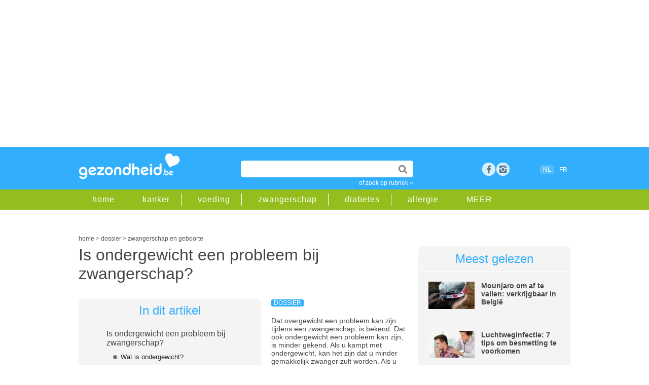

--- FILE ---
content_type: text/html;charset=UTF-8
request_url: https://www.gezondheid.be/artikel/zwangerschap-en-geboorte/is-ondergewicht-een-probleem-bij-zwangerschap-27545
body_size: 15981
content:
<!doctype html>
<html lang="nl-BE">	 	
<head>

<meta charset="utf-8">
 
<title>Is ondergewicht een probleem bij zwangerschap? | gezondheid.be</title>

<meta content="global" name="distribution" />
<meta content="nl-BE" name="language" />
<meta content="document" name="resource-type" />
<meta name="Copyright" CONTENT="Roularta Media Group NV" />
<meta name="author" content="Roularta Media Group NV">



<meta name="description" content="Dat overgewicht een probleem kan zijn tijdens een zwangerschap, is bekend. Dat ook ondergewicht een probleem kan zijn, is minder gekend. "  />

<meta name="keywords" content="">

  <link rel="canonical" href="https://www.gezondheid.be/artikel/zwangerschap-en-geboorte/is-ondergewicht-een-probleem-bij-zwangerschap-27545">

            <meta name="robots" content="index, follow, max-image-preview:large,max-snippet:-1,max-video-preview:-1" />
    


<meta name="referrer" content="origin"  />
<meta name="viewport" content="width=device-width, initial-scale=1">


<link rel="icon" href="/favicon2.ico" type="image/x-icon" />
<link rel="shortcut icon" href="/favicon2.ico" type="image/x-icon" />  


<link rel="image_src" href="https://image.gezondheid.be/XTRA/123h-zwang-gewicht-weeg-12-18.jpg" />	

<meta property="og:image" content="https://www.gezondheid.be/picts/XTRA/123h-zwang-gewicht-weeg-12-18.jpg" />
<meta property="og:type" content="website" />
<meta property="og:title" content="Is ondergewicht een probleem bij zwangerschap? | gezondheid.be" /> 
<meta property="og:description" content="Dat overgewicht een probleem kan zijn tijdens een zwangerschap, is bekend. Dat ook ondergewicht een probleem kan zijn, is minder gekend. " />
<meta property="og:image:type" content="image/jpeg" />
<meta property="og:image:width" content="1200" />
<meta property="og:image:height" content="706" /> 

<meta property="article:published_time" content="2018-12-04 00:00:00.0" /> <meta property="article:modified_time" content="2022-08-02 17:29:00.0" />







            <script type="text/javascript">window.gdprAppliesGlobally=true;(function(){function a(e){if(!window.frames[e]){if(document.body&&document.body.firstChild){var t=document.body;var n=document.createElement("iframe");n.style.display="none";n.name=e;n.title=e;t.insertBefore(n,t.firstChild)}

            else{setTimeout(function(){a(e)},5)}}}function e(n,r,o,c,s){function e(e,t,n,a){if(typeof n!=="function"){return}if(!window[r]){window[r]=[]}var i=false;if(s){i=s(e,t,n)}if(!i){window[r].push({command:e,parameter:t,callback:n,version:a})}}e.stub=true;function t(a){if(!window[n]||window[n].stub!==true){return}if(!a.data){return}

                var i=typeof a.data==="string";var e;try{e=i?JSON.parse(a.data):a.data}catch(t){return}if(e[o]){var r=e[o];window[n](r.command,r.parameter,function(e,t){var n={};n[c]={returnValue:e,success:t,callId:r.callId};a.source.postMessage(i?JSON.stringify(n):n,"*")},r.version)}}

                if(typeof window[n]!=="function"){window[n]=e;if(window.addEventListener){window.addEventListener("message",t,false)}else{window.attachEvent("onmessage",t)}}}e("__tcfapi","__tcfapiBuffer","__tcfapiCall","__tcfapiReturn");a("__tcfapiLocator");(function(e){

                var t=document.createElement("script");t.id="spcloader";t.type="text/javascript";t.async=true;t.src="https://sdk.privacy-center.org/"+e+"/loader.js?target="+document.location.hostname;t.charset="utf-8";var n=document.getElementsByTagName("script")[0];n.parentNode.insertBefore(t,n)})("0c7f196f-0b85-4850-bfd5-f5512ebf3f5d")})();
            </script>

        <script async src="https://x852.gezondheid.be/script.js" ></script>


    <!-- Google Tag Manager -->
        <script>(function(w,d,s,l,i){w[l]=w[l]||[];w[l].push({'gtm.start
            ':
            new Date().getTime(),event:'gtm.js'});var
                f=d.getElementsByTagName(s)[0],
                j=d.createElement(s),dl=l!='dataLayer'?'&l='+l:'';j.async=true;j
                .src=
                'https://www.googletagmanager.com/gtm.js?id='+i+dl;f.parentNode.
        insertBefore(j,f);
        })(window,document,'script','dataLayer','GTM-K6XXKRF');</script>
        <!-- End Google Tag Manager -->
        

<link rel="dns-prefetch" href="//gabe.hit.gemius.pl" />
<link rel="dns-prefetch" href="//ls.hit.gemius.pl" />


    
    <link rel="stylesheet" href=" /6system/css/main22.1732717450.css">
        


    <link rel="stylesheet"  href="/../6system/css/main_print.css">






<link rel="stylesheet" href="/../6system/css/responsive-nav.css">


<script src="/../6system/js/responsive-nav.js"></script>
<!--[if lt IE 9]>
<script src="//html5shim.googlecode.com/svn/trunk/html5.js"></script>
<![endif]-->


<meta name="google-site-verification" content="aYia5m4LbaVwfzlHEgZnO1j_7tnLOgSNo3_j0HGdNyc" />
<meta name="p:domain_verify" content="3a2edc0dfd9ffff90a93124f5eede303"/>





    <!-- roularta 2022 -->
    <link rel="preload" href="https://cdn.adshim.com/f0343808-b6a5-4cff-9790-92862ec5cf3a/adshim.js" as="script" />
        
            <script>
            var adshim = adshim || [];
            adshim.push(function () {
            adshim.init({
        adUnit: "8666_R422",
        targeting: {
        dossier: "",
        ContextId: ["zwangerschapscomplicaties","gewicht","ZWANGERSCHAP_EN_GEBOORTE"],
                platform: window.matchMedia("(max-width: 979px)").matches ? "mobile" : "desktop",
                env: "production",
                lang: "nl"
            }
            });
            });
            </script>
        

    <script async src="https://cdn.adshim.com/f0343808-b6a5-4cff-9790-92862ec5cf3a/adshim.js"></script>
    <script data-vendor='iab:772' type='didomi/javascript' src="https://z.moatads.com/roulartaheader380117297998/moatheader.js"></script>

    



    <!-- Facebook Pixel Code -->
    <script data-vendor='c:facebookp-xqnpqZGA' type='didomi/javascript'>
        !function(f,b,e,v,n,t,s)
        {if(f.fbq)return;n=f.fbq=function(){n.callMethod?
                n.callMethod.apply(n,arguments):n.queue.push(arguments)};
            if(!f._fbq)f._fbq=n;n.push=n;n.loaded=!0;n.version='2.0';
            n.queue=[];t=b.createElement(e);t.async=!0;
            t.src=v;s=b.getElementsByTagName(e)[0];
            s.parentNode.insertBefore(t,s)}(window, document,'script',
                'https://connect.facebook.net/en_US/fbevents.js');
        fbq('init', 'ID6102032473168595');
        fbq('track', 'PageView');
    </script>


</head>
<body>


    <!-- Google Tag Manager (noscript) -->
    <noscript><iframe
            src="https://www.googletagmanager.com/ns.html?id=GTM-K6XXKRF"
            height="0" width="0"
            style="display:none;visibility:hidden"></iframe></noscript>
    <!-- End Google Tag Manager (noscript) -->

        
<!-- Google Analytics -->
<script  data-vendor='c:googleana-aphAAi6C' type='didomi/javascript'>
(function(i,s,o,g,r,a,m){i['GoogleAnalyticsObject']=r;i[r]=i[r]||function(){
(i[r].q=i[r].q||[]).push(arguments)},i[r].l=1*new Date();a=s.createElement(o),
m=s.getElementsByTagName(o)[0];a.async=1;a.src=g;m.parentNode.insertBefore(a,m)
})(window,document,'script','//www.google-analytics.com/analytics.js','ga');

ga('create', 'UA-4533417-1', 'auto');
ga('send', 'pageview');
</script>



<script>
/**
* Functie die klikken op een uitgaande link in Google Analytics bijhoudt.
* Deze functie vereist een geldige URL-tekenreeks als argument en gebruikt de betreffende URL-tekenreeks
* als eventlabel.
*/
var trackOutboundLink = function(url) {
ga('send', 'event', 'outbound', 'click', url, {'hitCallback':
    function () {
        document.location = url;
    }
});
}
</script>





<script type="didomi/javascript">
<!--//--><![CDATA[//><!--
var pp_gemius_identifier = 'B3A7MqORuDbe4z4dd72xyJa1.j1pzu8shBIOv1nRKsv.x7';
var pp_gemius_extraparameters = new Array('lan=NL', 'key=art22', 'subs=art_27545');
pp_gemius_cmp_timeout = Infinity;
pp_gemius_use_cmp = true;
pp_gemius_cmp_purposes = {1:[1,5],2:[1,8,9,10]};

// lines below shouldn't be edited
(function(d,t) {try {var gt=d.createElement(t),s=d.getElementsByTagName(t)[0],l='http'+((location.protocol=='https:')?'s':''); gt.setAttribute('async','async');gt.setAttribute('defer','defer'); gt.src=l+'://gabe.hit.gemius.pl/xgemius.js'; s.parentNode.insertBefore(gt,s);} catch (e) {}})(document,'script');
//--><!]]>
</script>




    <!-- rossel2020 -->
    <div id="leaderboard">

        <div data-adshim data-adshim-format="banner-outofpage" data-adshim-slot="above"
             data-adshim-targeting='{"AdType":"BANNER_ABOVE"}' id="gpt-ad-BANNER_ABOVE" data-device="all"></div>
    

    </div>





	
    <header id="mobileheader">

        <div class="innerwrap">


            <a href="/" class="logo"><img src="/picts/gezondheid.png" alt="Gezondheid.be"></a>
        </div>

    </header>

    <header id="gz_header" class="gz_header nav-collapse" >

        <div id="mainheader">

            <div class="innerwrap">


                <a href="/" class="logo"><img src="/picts/gezondheid.png" alt="Gezondheid.be"></a>


                <section id="headeritems">



                    <div id="topsearch">

                        <form action="/6zoek/index.cfm" id="cse-search-box">
    <input type="text" name="qt" id="qt" size="26" class="topsearchinput" value="" required />


                            <input type="submit"  value="" class="topsearchbutton">

                        </form>

                        <a href="/rubriek" class="catlink">of zoek op rubriek &raquo;</a>

                    </div>






                    <div id="socialicons">

        
            <a href="https://www.facebook.com/gezondheid.be" target="_blank" class="social_fb" title="bezoek ons op facebook">Facebook</a>

        <a href="https://www.instagram.com/gezondheid.be/" title="bezoek ons op instagram" target="_blank" class="social_google space">rss</a>


        	

                

                    </div>



                    <div id="langselect"><span class="active">NL</span>
                    <a href="https://www.passionsante.be">FR</a></div>

              


        

                </section>



            </div>

        </div>

        <div id="subheader" >

            <div class="innerwrap">

                <nav id="subheadernav">

                    <ul class="clearfix">

                        <li><a href="/">home</a></li>

        
            <li><a href="/rubriek/kanker">kanker</a></li>
		
            <li><a href="/rubriek/gezonde-voeding">voeding</a></li>
		
            <li><a href="/rubriek/zwangerschap-en-geboorte">zwangerschap</a></li>
		
            <li><a href="/rubriek/diabetes">diabetes</a></li>
		
            <li><a href="/rubriek/allergie">allergie</a></li>
		


        <li><a href="/rubriek">MEER</a></li>

                    </ul>

                </nav>

            </div>

        </div>

    </header>


<div id="container">



        <div class="clear50"></div>
     
        <div id="breadcrumb">





    <script type="application/ld+json">
        {
            "@context": "https://schema.org",
            "@type": "Article",
            "headline" : "Is ondergewicht een probleem bij zwangerschap?",
             "image": "https://image.gezondheid.be/xtra/123h-zwang-gewicht-weeg-12-18.jpg",
            "description": "Dat overgewicht een probleem kan zijn tijdens een zwangerschap, is bekend. Dat ook ondergewicht een probleem kan zijn, is minder gekend. ",
            "datePublished": "2018-12-04 00:00:00.0",
            "dateModified": "2022-08-02 17:29:00.0",
            "author": "",
            "publisher": {
    "@type": "Organization",
    "name": "Roularta NV",
    "logo": {
      "@type": "ImageObject",
      "url": "https://www.gezondheid.be/picts/gezondheid.png"
    }
  },
 "url": "https://www.gezondheid.be/artikel/zwangerschap-en-geboorte/is-ondergewicht-een-probleem-bij-zwangerschap-27545",
   "mainEntityOfPage": {
    "@type": "WebPage",
    "@id": "https://www.gezondheid.be/artikel/zwangerschap-en-geboorte/is-ondergewicht-een-probleem-bij-zwangerschap-27545"
  }
                



        }
    </script>

    <script type="application/ld+json">
        {
            "@context": "https://schema.org",
            "@type": "BreadcrumbList",
            "itemListElement": [{
                "@type": "ListItem",
                "position": 1,
                "name": "home",
                "item": "https://www.gezondheid.be"
            },
        {
                "@type": "ListItem",
                "position": 2,
                "name": "dossier",

                "item": "https://www.gezondheid.be/categorie/dossier"

            }
                
    ,{
                "@type": "ListItem",
                "position": 3,
                "name": "zwangerschap en geboorte",
                "item": "https://www.gezondheid.be/rubriek/zwangerschap-en-geboorte"
            }

       

            ]
        }
    </script>


    <div itemscope>
            <a href="https://www.gezondheid.be" itemprop="url"><span itemprop="title">home</span></a> &gt;
    </div>
    <div itemscope>

                <a href="https://www.gezondheid.be/categorie/dossier" itemprop="url"><span itemprop="title">dossier</span></a> &gt;
    

    </div>
    
            <div itemscope>
                    <a href="/rubriek/zwangerschap-en-geboorte" itemprop="url"><span itemprop="title">zwangerschap en geboorte</span></a>
        </div> </div>
        
    	<div id="leftcol">



            
			<section id="article" class="dossier">

           	  <h1 class="longtitle">Is ondergewicht een probleem bij zwangerschap?</h1>

      <div class="clear20"></div>
                




                	          
<div id="anchorbox" class="greybox">
              	<div class="title">In dit artikel</div>
                <div class="subtitle">Is ondergewicht een probleem bij zwangerschap?</div>
                	<ul> 
   
<li><a href="#2" title="Wat is ondergewicht?">Wat is ondergewicht?</a></li>

   
<li><a href="#3" title="Mogelijke risico’s van ondergewicht">Mogelijke risico’s van ondergewicht</a></li>

					</ul>              	
              </div>
      
            <p>

            <span class="label">dossier</span>






            <div>Dat overgewicht een probleem kan zijn tijdens een zwangerschap, is bekend. Dat ook ondergewicht een probleem kan zijn, is minder gekend. Als u kampt met ondergewicht, kan het zijn dat u minder gemakkelijk zwanger zult worden. Als u zwanger bent, bestaat er een risico op voedingstekorten, wat tot een vroeggeboorte en een laag geboortegewicht kan leiden.&nbsp;</div><div>Bespreek dit met uw huisarts, gynaecoloog of vroedvrouw, en laat u eventueel begeleiden door een diëtist voor hulp bij het behalen van een normaal gewicht. Een gezonde voeding volgens de actieve voedingsdriehoek is steeds aangewezen.&nbsp;</div>  
            </p>
            
                <h2 id="2">Wat is ondergewicht?</h2>
            



            <p>
            Men spreekt van ondergewicht als u een BMI onder 18,5 kg/m2&nbsp; hebt. Een BMI tussen 18,5 kg/m2 en de 24,9 kg/m2 duidt op een <span style="font-weight: bold;">gezond gewicht</span>. 

        </p>

        <div class="clear20"></div>
                
                <div class="js-ad" id="gpt-ad-INPAGE" data-adshim data-adshim-format="inpage" data-adshim-slot="" data-adshim-targeting='{"AdType":"INPAGE"}' data-device="all" style="max-width: 620px !important;"></div>
                <div class="clear50"></div> 
                <h2 id="3">Mogelijke risico’s van ondergewicht</h2>
            



            <p>
            <ul><li><span style="font-weight: bold;">Verminderde vruchtbaarheid</span><br>Voor vrouwen met ondergewicht is het vaak moeilijk om zwanger te raken omdat de menstruaties onregelmatig of verlopen of helemaal uitblijven, waardoor ze geen eisprong hebben of de eitjes slecht rijpen, en bevruchting dus onmogelijk is.</li><li><span style="font-weight: bold;">Verhoogde kans op een miskraam</span><br>Vrouwen met ondergewicht hebben meer kans op een miskraam dan vrouwen met een gezond gewicht. Dit komt onder meer door het hormoon leptine dat door vetweefsel aangemaakt en de groei van de baarmoeder en het innestelen van een embryo stimuleert. Vrouwen met ondergewicht hebben minder vetweefsel en dus minder leptine, wat de kans op miskramen verhoogd.</li><li><span style="font-weight: bold;">Verhoogde kans op een vroeggeboorte</span><br>We spreken van een vroegtijdige geboorte wanneer het kind geboren wordt tussen 32 en 37 weken. Het is nog niet helemaal duidelijk waardoor de vroeggeboorte ontstaat bij vrouwen met ondergewicht of die te weinig aankomen tijdens hun zwangerschap.</li><li><span style="font-weight: bold;">Verhoogde kans op een laag geboortegewicht</span><br>Ondergewicht voor de zwangerschap geeft meer kans op groeivertraging bij de baby en een te laag geboortegewicht.&nbsp;</li><li><span style="font-weight: bold;">Verhoogde kans op voedingstekorten</span><br>Vrouwen met ondergewicht hebben een verhoogd risico op voedingstekorten. Voor een gezonde zwangerschap, zowel voor moeder als kind, is het belangrijk aan alle voedingsbehoeften te voldoen. Onder andere ijzer en glucose (suiker) zijn erg belangrijk voor zwangere vrouwen. Veel vrouwen met ondergewicht (met name vrouwen met anorexia) hebben een tekort aan ijzer in hun bloed. Dit kan leiden tot bloedarmoede.&nbsp;</li><li><span style="font-weight: bold;">Verhoogde kans op een postnatale depressie</span><br>Vrouwen met ondergewicht hebben een verhoogde kans op een postnatale depressie. Mogelijk is dat een gevolg van bepaalde voedingstekorten.</li></ul> 

        </p>

        



            <p>
            <div><span style="font-weight: bold;">Meer info</span></div><div><A HREF="http://www.gezondzwangerworden.be/gewicht">www.gezondzwangerworden.be/gewicht</A></div><div><A HREF="http://www.uzleuven.be/nl/voeding-tijdens-zwangerschap/risicos-van-over-en-ondergewicht">www.uzleuven.be/nl/voeding-tijdens-zwangerschap/risicos-van-over-en-ondergewicht</A></div> 

        </p>

        

   
		 











                



      <div class="source"> <br></div>
      <div class="socialbar">

      <div id="articledata">Laatst bijgewerkt: augustus 2022 
      </div>

      <div class="sharingbox">

        <a href="https://www.facebook.com/sharer/sharer.php?u=https%3A%2F%2Fwww.gezondheid.be%2Fartikel%2Fzwangerschap-en-geboorte%2Fis-ondergewicht-een-probleem-bij-zwangerschap-27545" class="sharebutton facebook" target="_blank">Delen</a>

        <a href="whatsapp://send?text=https%3A%2F%2Fwww.gezondheid.be%2Fartikel%2Fzwangerschap-en-geboorte%2Fis-ondergewicht-een-probleem-bij-zwangerschap-27545" class="sharebutton whatsapp" target="_blank">Whatsapp</a>

        <a href="https://twitter.com/intent/tweet?url=https%3A%2F%2Fwww.gezondheid.be%2Fartikel%2Fzwangerschap-en-geboorte%2Fis-ondergewicht-een-probleem-bij-zwangerschap-27545&amp;text=Is ondergewicht een probleem bij zwangerschap?" class="sharebutton twitter" target="_blank">Tweet</a>

        <a href="mailto:?subject=Is ondergewicht een probleem bij zwangerschap?&amp;body=https%3A%2F%2Fwww.gezondheid.be%2Fartikel%2Fzwangerschap-en-geboorte%2Fis-ondergewicht-een-probleem-bij-zwangerschap-27545&amp;utm_source%3dgezondheid%26utm_medium%3dsocial%26utm_campaign%3dsend-to-a-friend" class="sharebutton mail" target="_blank">Mail</a>

</div>

          <div class="clear"></div>
      </div>












      

              <div data-adshim data-adshim-format="adbox" data-adshim-slot="1" data-adshim-targeting="{&quot;AdType&quot;:&quot;ADBOX&quot;}" id="gpt-ad-adbox" data-device="all"></div>
              <br>
         
      

      


  

      <div id='newsletter'>

      <div class="clear20"></div>
            




<div ID="newsletterboxinpage">
    <div class="clear20"></div>
    <p>Artikels over gezondheid in je mailbox? Schrijf je in op onze nieuwsbrief en ontvang een gratis e-book met gezonde ontbijtrecepten.</p>


<FORM method="post" action="/6member/index.cfm?fuseaction=newmemberPOP23" id="newsletterform">


        <INPUT name="source" value="bigbox_art_22_27545" type="hidden">

        <INPUT name="source2" value="" type="hidden">
    <INPUT name="personal15" value="2" type="hidden">

    <!--Code for Checkbox-->


    <input type="email" name="memail" size="31" class="newsletterinputinpage" value="e-mailadres" onFocus="value=''" required>

    <input type="submit" name="sa" value="schrijf in" class="searchbutton">



    <div class="clear50"></div>
eenvoudig terug uit te schrijven<br>
    <span class="smalltext">Wij verwerken jouw persoonsgegevens conform het <a href="https://www.roularta.be/nl/privacy-policy">Privacy-beleid</A> van Roularta Media Group NV.</span>

</form>

    <div class="clear20"></div>




</div>
<div class="clear20"></div>

              <div class="clear50"></div>
      
      </div>

      <div class="clear20"></div>

  <section id="adinline" class="twocol">
          <div class="rowadinline">

              <div class="columnadinline"> <div data-adshim data-adshim-format="native" data-adshim-slot="1" data-adshim-targeting='{"AdType":"NATIVE"}' id="gpt-ad-NATIVE-1" data-device="all"></div></div>
              <div class="columnadinline"> <div data-adshim data-adshim-format="native" data-adshim-slot="2" data-adshim-targeting='{"AdType":"NATIVE"}' id="gpt-ad-NATIVE-2" data-device="all"></div></div>

          </div>
      </section>



      


                 
                <section id="related" class="twocol">
				
                	<article id="relatedarticles">
                        <div class="title">Gerelateerde artikels</div>
                        <ul>
						
            <li><span class="label">dossier</span><a href="/artikel/gewicht/na-ozempic-diabetesmedicijn-mounjaro-geeft-nog-meer-gewichtsverlies-36475">Mounjaro om af te vallen: verkrijgbaar in België</a></li>
        
            <li><span class="label">dossier</span><a href="/artikel/zwangerschap-en-geboorte/mag-je-skien-als-je-zwanger-bent-260">Mag je skiën als je zwanger bent?</a></li>
        
            <li><span class="label">dossier</span><a href="/artikel/overgewicht/wegovy-nog-beter-dan-ozempic-om-te-vermageren-37170">Wegovy om af te vallen: wat is het verschil met Ozempic?</a></li>
        
            <li><span class="label">dossier</span><a href="/artikel/sport-en-beweging/is-het-gezond-om-te-sporten-op-een-lege-maag-33918">Sporten op een lege maag: moet je eten voor je training?</a></li>
        
            <li><span class="label">dossier</span><a href="/artikel/dieet/supplement-berberine-als-alternatief-voor-afslankmiddel-ozempic-36891">Berberine om af te slanken?</a></li>
        
                        </ul>
                	</article>
                    
                    <article id="relatedblock">
                        <div class="title">Gerelateerde rubrieken</div>
                        <ul>
                            
                                    <li><a href="/rubriek/zwangerschapscomplicaties">zwangerschapscomplicaties </a></li>
                    
                                    <li><a href="/rubriek/gewicht">gewicht  </a></li>
                    
                                    <li><a href="/rubriek/zwangerschap-en-geboorte">zwangerschap en geboorte </a></li>
                    
                        </ul>
                	</article>
                    

                    
                    <div class="clear"></div>
                </section>
                

                
				 				

             
                

          
                
               
                
          
		  
		  
		  </section>
        </div>
        	   





      <div id="rightcol">	 


      <article id="mostread"  class="greybox">

          

          <div class="title">Meest gelezen</div>
          





          <div class="miniteaser clearfix">

              <div class="miniteaserleft">

                  <a href="/artikel/gewicht/na-ozempic-diabetesmedicijn-mounjaro-geeft-nog-meer-gewichtsverlies-36475" onClick="_gaq.push(['_trackEvent','Internal Promotion','Meest gelezen','Mounjaro om af te va', '36475']);"><img src="https://image.gezondheid.be/Getty_mounjaro_diabetes_2023.jpg"
                      alt="Getty_mounjaro_diabetes_2023.jpg"></a>

              </div>

              <div class="miniteaserright">

                  

                  <a href="/artikel/gewicht/na-ozempic-diabetesmedicijn-mounjaro-geeft-nog-meer-gewichtsverlies-36475" onClick="_gaq.push(['_trackEvent','Internal Promotion','Meest gelezen','Mounjaro om af te va', '36475']);">Mounjaro om af te vallen: verkrijgbaar in België</a>

              </div>



          </div>
                  





          <div class="miniteaser clearfix">

              <div class="miniteaserleft">

                  <a href="/artikel/luchtweginfecties/luchtweginfectie-7-tips-om-besmetting-te-voorkomen-38538" onClick="_gaq.push(['_trackEvent','Internal Promotion','Meest gelezen','Luchtweginfectie: 7 ', '38538']);"><img src="https://image.gezondheid.be/123-dr-oz-man-hoest-griep-stetosc-ziek-10-17.jpg"
                      alt="123-dr-oz-man-hoest-griep-stetosc-ziek-10-17.jpg"></a>

              </div>

              <div class="miniteaserright">

                  

                  <a href="/artikel/luchtweginfecties/luchtweginfectie-7-tips-om-besmetting-te-voorkomen-38538" onClick="_gaq.push(['_trackEvent','Internal Promotion','Meest gelezen','Luchtweginfectie: 7 ', '38538']);">Luchtweginfectie: 7 tips om besmetting te voorkomen</a>

              </div>



          </div>
                  





          <div class="miniteaser clearfix">

              <div class="miniteaserleft">

                  <a href="/artikel/studeren/schoolkalender-tot-2027-2343" onClick="_gaq.push(['_trackEvent','Internal Promotion','Meest gelezen','Vakanties in Vlaande', '2343']);"><img src="https://image.gezondheid.be/123m_vakantie_planning_kalender_2022.jpg"
                      alt="123m_vakantie_planning_kalender_2022.jpg"></a>

              </div>

              <div class="miniteaserright">

                  

                  <a href="/artikel/studeren/schoolkalender-tot-2027-2343" onClick="_gaq.push(['_trackEvent','Internal Promotion','Meest gelezen','Vakanties in Vlaande', '2343']);">Vakanties in Vlaanderen: schoolkalender tot 2026-2027</a>

              </div>



          </div>
                  




      </article>
      

            <div class="js-ad" id="gpt-ad-RECT_ABOVE" data-adshim data-adshim-format="rect-large-new"
                 data-adshim-slot="above" data-adshim-targeting='{"AdType":"RECT_ABOVE"}' data-device="all"></div>


    <div class="clear20"></div>

<div class="facebookbox">

         <table width="100%" border="0" cellspacing="0" cellpadding="5"><tr>

         <td><a href="https://www.facebook.com/gezondheid.be" target="_blank"><img src="https://image.gezondheid.be/button_gz_ft_small.png" alt="volgopfacebook" width="300" border="0" loading="lazy"></a><br><br>


           </td>
           </tr>

           <tr>

           <td><a href="https://www.instagram.com/gezondheid.be/" target="_blank"><img src="https://image.gezondheid.be/button_gz_ig_small.png" alt="volgopinstagram" width="300" border="0" loading="lazy"></a><br><br>


           </td>
           </tr>

         </table>

   



<div class="clear5"></div>	

</div>
        <div class="js-ad" id="gpt-ad-RECT_MIDDLE" data-adshim data-adshim-format="rect" data-adshim-slot="middle"
             data-adshim-targeting='{"AdType":"RECT_MIDDLE"}' data-device="all"></div>

        <div class="clear50"></div>


        <article id="mostread"  class="greybox">

     <div class="title">Partners</div> 

                <div class="miniteaser clearfix">

                <div class="miniteaserleft">

                        <a href="/artikel/immuunsysteem/5-tips-om-het-immuunsysteem-van-het-hele-gezin-in-topconditie-te-krijgen-voor-de-winter-39516" onclick="ga('send', 'event', 'internal', 'partnerbox', '5 tips om het immuun')"/>
                    <img src="https://image.gezondheid.be/ad_hpGettyImages-1354877281.jpg" alt="ad_hpGettyImages-1354877281.jpg"  loading="lazy"></a>

            </div>

            <div class="miniteaserright">
                    <a href="/artikel/immuunsysteem/5-tips-om-het-immuunsysteem-van-het-hele-gezin-in-topconditie-te-krijgen-voor-de-winter-39516" onclick="ga('send', 'event', 'internal', 'partnerbox', '5 tips om het immuun')"/>5 tips om het immuunsysteem van het hele gezin in topconditie te krijgen voor de winter...</a>
                

            </div>



            </div>
        

                <div class="miniteaser clearfix">

                <div class="miniteaserleft">

                        <a href="/artikel/sport-en-beweging/kawtar-ehlalouch-in-de-podcast-kopsporters-ik-heb-geen-man-meer-nodig-39412" onclick="ga('send', 'event', 'internal', 'partnerbox', 'Kawtar Ehlalouch in ')"/>
                    <img src="https://image.gezondheid.be/ad_KOPSPORTERS_KAWTAR_1.png" alt="ad_KOPSPORTERS_KAWTAR_1.png"  loading="lazy"></a>

            </div>

            <div class="miniteaserright">
                    <a href="/artikel/sport-en-beweging/kawtar-ehlalouch-in-de-podcast-kopsporters-ik-heb-geen-man-meer-nodig-39412" onclick="ga('send', 'event', 'internal', 'partnerbox', 'Kawtar Ehlalouch in ')"/>Kawtar Ehlalouch in de podcast ‘Kopsporters’: ‘Ik heb geen man meer nodig ...</a>
                

            </div>



            </div>
        

                <div class="miniteaser clearfix">

                <div class="miniteaserleft">

                        <a href="/artikel/sport-en-beweging/tine-roggeman-in-de-podcast-kopsporters-sporten-is-soms-de-beste-therapie-39411" onclick="ga('send', 'event', 'internal', 'partnerbox', 'Tine Roggeman in de ')"/>
                    <img src="https://image.gezondheid.be/ad_KOPSPORTERS_TINEROGGEMAN_1.png" alt="ad_KOPSPORTERS_TINEROGGEMAN_1.png"  loading="lazy"></a>

            </div>

            <div class="miniteaserright">
                    <a href="/artikel/sport-en-beweging/tine-roggeman-in-de-podcast-kopsporters-sporten-is-soms-de-beste-therapie-39411" onclick="ga('send', 'event', 'internal', 'partnerbox', 'Tine Roggeman in de ')"/>Tine Roggeman in de podcast ‘Kopsporters’: ‘Sporten is soms de beste therapie’...</a>
                

            </div>



            </div>
        




        </article>
    


        <article id="mostread"  class="greybox">

         <div class="title">Gezond eten</div> 

                <div class="miniteaser clearfix">

                <div class="miniteaserleft">

                        <a href="/artikel/koken/bloemkoolsoep-24654"><img src="https://image.gezondheid.be/123-HD-bloemkoolsoep-11-17.jpg" alt="123-HD-bloemkoolsoep-11-17.jpg" loading="lazy"></a>

            </div>

            <div class="miniteaserright">
                    <a href="/artikel/koken/bloemkoolsoep-24654">Recept: bloemkoolsoep</a>


                </div>



                </div>
        

                <div class="miniteaser clearfix">

                <div class="miniteaserleft">

                        <a href="/artikel/allergie/wat-is-histamine-en-welke-klachten-wijzen-op-een-intolerantie-34260"><img src="https://image.gezondheid.be/123M_histamine_2022.jpg" alt="123M_histamine_2022.jpg" loading="lazy"></a>

            </div>

            <div class="miniteaserright">
                    <a href="/artikel/allergie/wat-is-histamine-en-welke-klachten-wijzen-op-een-intolerantie-34260">Histamine-intolerantie: symptomen en voedingslijst</a>


                </div>



                </div>
        

                <div class="miniteaser clearfix">

                <div class="miniteaserleft">

                        <a href="/artikel/chronisch-vermoeidheidssyndroom/kunnen-gezonde-darmbacterien-helpen-bij-fibromyalgie-39584"><img src="https://image.gezondheid.be/getty_darmen_darmkanker_2023.jpg" alt="getty_darmen_darmkanker_2023.jpg" loading="lazy"></a>

            </div>

            <div class="miniteaserright">
                    <a href="/artikel/chronisch-vermoeidheidssyndroom/kunnen-gezonde-darmbacterien-helpen-bij-fibromyalgie-39584">Kunnen gezonde darmbacteriën helpen bij fibromyalgie?</a>


                </div>



                </div>
        

                <div class="miniteaser clearfix">

                <div class="miniteaserleft">

                        <a href="/artikel/dranken/de-lekkerste-warme-winterdrankjes-15371"><img src="https://image.gezondheid.be/unsplash_drank_choco_koffie.jpg" alt="unsplash_drank_choco_koffie.jpg" loading="lazy"></a>

            </div>

            <div class="miniteaserright">
                    <a href="/artikel/dranken/de-lekkerste-warme-winterdrankjes-15371">De lekkerste warme winterdrankjes</a>


                </div>



                </div>
        

                <div class="miniteaser clearfix">

                <div class="miniteaserleft">

                        <a href="/artikel/gezonde-voeding/mag-je-groene-aardappelen-eten-39556"><img src="https://image.gezondheid.be/Getty_aardappel_groen_2025.jpg" alt="Getty_aardappel_groen_2025.jpg" loading="lazy"></a>

            </div>

            <div class="miniteaserright">
                    <a href="/artikel/gezonde-voeding/mag-je-groene-aardappelen-eten-39556">Mag je groene aardappelen eten?</a>


                </div>



                </div>
        

                <div class="miniteaser clearfix">

                <div class="miniteaserleft">

                        <a href="/artikel/koken/broccolisoep-24681"><img src="https://image.gezondheid.be/123-broccolisoep-01-18.jpg" alt="123-broccolisoep-01-18.jpg" loading="lazy"></a>

            </div>

            <div class="miniteaserright">
                    <a href="/artikel/koken/broccolisoep-24681">Recept: gezonde broccolisoep</a>


                </div>



                </div>
        

                <div class="miniteaser clearfix">

                <div class="miniteaserleft">

                        <a href="/artikel/maaltijden/waarom-is-een-warme-lunch-beter-dan-een-koude-32152"><img src="https://image.gezondheid.be/unspl-m-eten-voeding-6-4-21.jpg" alt="unspl-m-eten-voeding-6-4-21.jpg" loading="lazy"></a>

            </div>

            <div class="miniteaserright">
                    <a href="/artikel/maaltijden/waarom-is-een-warme-lunch-beter-dan-een-koude-32152">Waarom is een warme lunch beter dan een koude?</a>


                </div>



                </div>
        




        </article>
    

        <div id="gpt-ad-RECT_BELOW"  data-adshim data-adshim-format="rect-large-new"
             data-adshim-slot="below" data-adshim-targeting='{"AdType":"RECT_BELOW"}' data-device="all"></div>



</div>

<div class="clear"></div>





        <div id="leaderboard">
        
        <div class="js-ad" id="gpt-ad-BANNER_BELOW" data-adshim data-adshim-format="banner"
          data-adshim-slot="below" data-adshim-targeting='{"AdType":"BANNER_BELOW"}' data-device="all"></div></div>

                

</div>


<footer id="prefooter">


    	<div class="innerwrap">
        	<section id="moreblocks">
                <div class="moreblock">
    <div class="title"><span class="cattitle news">Nieuws</span> <a href="/categorie/nieuws">Meer nieuws</a></div>
                    <ul>


<li><a href="/artikel/immuunsysteem/5-tips-om-het-immuunsysteem-van-het-hele-gezin-in-topconditie-te-krijgen-voor-de-winter-39516">5 tips om het immuunsysteem van het hele gezin in topconditie te krijgen voor de winter</a></li>


<li><a href="/artikel/autisme/onderzoek-onthult-waarom-autisme-vroeg-of-laat-wordt-gediagnosticeerd-39529">Onderzoek onthult waarom autisme vroeg óf laat wordt gediagnosticeerd</a></li>


<li><a href="/artikel/genetische-processen/je-biologische-leeftijd-verbeteren-kan-sneller-dan-gedacht-32609">Je biologische leeftijd verbeteren kan sneller dan gedacht</a></li>


<li><a href="/artikel/ouderen/creatieve-hobbys-houden-je-hersenen-jong-39444">Creatieve hobby's houden je hersenen jong</a></li>

                    </ul>
                    <a href="/categorie/nieuws" class="readmore">alle nieuws &raquo;</a>
                </div>
                <div class="moreblock">
                    <div class="title"><span class="cattitle files">Dossiers</span><a href="/categorie/dossier">Meer dossiers</a></div>
                    <ul>

<li><a href="/artikel/griep/griep-covid-of-rsv-4in1zelftest-beschikbaar-in-de-apotheek-39625">Griep, covid of RSV: 4-in-1-zelftest beschikbaar in de apotheek</a></li>

<li><a href="/artikel/gewicht/na-ozempic-diabetesmedicijn-mounjaro-geeft-nog-meer-gewichtsverlies-36475">Mounjaro om af te vallen: verkrijgbaar in België</a></li>

<li><a href="/artikel/muziek/welke-oordoppen-gebruik-je-het-best-23657">Welke oordoppen gebruik je het best?</a></li>

<li><a href="/artikel/voedingssupplementen/astaxanthine-werking-en-voordelen-39619">Astaxanthine in voeding en supplement: werking en voordelen</a></li>

               
                    </ul>
                    <a href="/categorie/dossier" class="readmore">alle dossiers &raquo;</a>
                </div>
                    <div class="moreblock">
                        <div class="title"><span class="cattitle other">Other</span><a href="/categorie/recepten">Gezonde recepten</a></div>
                    <ul>
    
            <li><a href="/artikel/koken/broccolisoep-24681">Recept: gezonde broccolisoep</a></li>
    
            <li><a href="/artikel/koken/coquilles-met-pancetta-en-zeekraal-28073">Recept: coquilles met pancetta en zeekraal</a></li>
    
            <li><a href="/artikel/koken/rode-linzensoep-met-kokos-en-limoen-25485">Recept: rode linzensoep met kokos en limoen</a></li>
    
            <li><a href="/artikel/koken/brownietaart-met-rodevruchtentopping-29256">Recept: brownie met rode vruchten als topping</a></li>
    
    </ul>


        <a href="/categorie/recepten" class="readmore">alle recepten &raquo;</a>
    </div>



                <div class="clear"></div><!-- er moet een clear komen na 3 blokken anders gaan de 3 volgende blokken niet correct aligneren -->
                
                <div class="line"></div>
                
                <div class="moreblock">
                    <div class="title"><span class="cattitle videos">Video's</span><a href="/categorie/video">Meer video's</a></div>
                    <ul>

<li><a href="/artikel/migraine/hoe-ontstaat-migraine-34494">Hoe ontstaat migraine?</a></li>

<li><a href="/artikel/vitaminen/moet-iedereen-in-de-winter-vitamine-d-slikken-36202">Hebben we in de winter een vitamine D-supplement nodig?</a></li>

<li><a href="/artikel/kanker/waarom-kun-je-van-rood-vlees-en-rode-wijn-kanker-krijgen-27370">Waarom kun je van rood vlees en rode wijn kanker krijgen?</a></li>

<li><a href="/artikel/depressie/bestaat-de-winterdepressie-31757">Winterdepressie: waarom je je somber voelt in de donkere maanden</a></li>

                    </ul>
                    <a href="/categorie/video" class="readmore">alle video's &raquo;</a>
                </div>
                
                    
                    

    
        
        


                    
                    
                
                    <div class="moreblock">
                        <div class="title"><span class="cattitle books">Boeken</span><a href="/categorie/boeken-interviews">Boeken/interviews</a></div>
                    <ul>
    
            <li><a href="/artikel/constipatie/wat-is-de-beste-houding-op-het-toilet-voor-een-vlotte-stoelgang-37429">Wat is de beste houding op het toilet voor een vlotte stoelgang?</a></li>
    
            <li><a href="/artikel/bacterien/zo-krijg-je-gezonde-darmen-37441">Zo krijg je gezonde darmen</a></li>
    
            <li><a href="/artikel/relaties/hoe-omgaan-met-jaloezie-in-een-relatie-38872">Hoe omgaan met jaloezie in een relatie?</a></li>
    
            <li><a href="/artikel/immuunsysteem/waarom-hebben-vrouwen-een-beter-immuunsysteem-37402">Waarom hebben vrouwen een beter immuunsysteem?</a></li>
    
    </ul>


        <a href="/categorie/boeken-interviews" class="readmore">alle boeken//interviews &raquo;</a>
    </div>




<div class="moreblock">
<div class="title"><span class="cattitle tips">Mijn verhaal</span><a href="/categorie/mijn-verhaal">Meer verhalen</a></div>
<ul>

<li><a href="/artikel/psyche/getuigenis-over-hoogsensitiviteit-32354">Getuigenis over hoogsensitiviteit</a></li>

<li><a href="/artikel/migraine/getuigenis-over-migraine-bij-de-neuroloog-33009">Getuigenis over migraine: bij de neuroloog</a></li>

<li><a href="/artikel/plastische-chirurgie/ooglidcorrectie-getuigenis-met-fotos-38346">Ooglidcorrectie: getuigenis met foto’s voor en na</a></li>

<li><a href="/artikel/ziekten-van-het-urogenitaal-stelsel-vrouw/getuigenis-hysterectomie-na-baarmoederverzakking-31215">Getuigenis: hysterectomie na baarmoederverzakking</a></li>

</ul>
<a href="/categorie/mijn-verhaal" class="readmore">alle verhalen &raquo;</a>
</div>


                <div class="clear"></div>
            </section>
            <section id="favorites">
            	<div class="moreblock">
                    <div class="title">Onderwerpen</div>
					<ul>
    
                            <li><a href="/rubriek/zwangerschapskalender">zwangerschapskalender</a></li>
						
                            <li><a href="/rubriek/slaapproblemen">slaapproblemen</a></li>
						
                            <li><a href="/rubriek/hoofdpijn">hoofdpijn </a></li>
						
                            <li><a href="/rubriek/voeding">voeding</a></li>
						
                            <li><a href="/rubriek/rugpijn">rugpijn</a></li>
						
                            <li><a href="/rubriek/plastische-chirurgie">plastische chirurgie</a></li>
						
                            <li><a href="/rubriek/hart-en-vaatziekten">hart- en vaatziekten</a></li>
						
                            <li><a href="/rubriek/vrouw">vrouw</a></li>
						
                            <li><a href="/rubriek/ziekten-van-het-bewegingsstelsel">ziekten van het bewegingsstelsel</a></li>
						
                            <li><a href="/rubriek/cholesterol">cholesterol</a></li>
						
                            <li><a href="/rubriek/allergie">allergie</a></li>
						
                            <li><a href="/rubriek/stress">stress</a></li>
						
                            <li><a href="/rubriek/pijn">pijn</a></li>
						
                            <li><a href="/rubriek/osteoporose">osteoporose</a></li>
						
                            <li><a href="/rubriek/huiduitslag">huiduitslag</a></li>
						
                            <li><a href="/rubriek/kanker">kanker </a></li>
						
                            <li><a href="/rubriek/kind">kind</a></li>
						
                            <li><a href="/rubriek/seks-en-seksualiteit">seks en seksualiteit</a></li>
						
                            <li><a href="/rubriek/vitaminen">vitaminen</a></li>
						
                            <li><a href="/rubriek/roken">roken</a></li>
						
                            <li><a href="/rubriek/maagzweer">maagzweer</a></li>
						
                            <li><a href="/rubriek/relaties">relaties</a></li>
						
                            <li><a href="/rubriek/griep">griep</a></li>
						
					</ul>
<a href="/rubriek">alle onderwerpen &raquo;</a>
                </div>
            </section>
            <div class="clear"></div>
       </div>
    </footer>









<footer id="footer">
    	<div class="innerwrap">
        	<div class="footercol1">
                <a href="/" class="logo"><img src="/6images/gezondheid.png" alt="Gezondheid.be" loading="lazy"></a><br>
                <p>De gezondheidssite met nuttige en kwalitatieve informatie over alle gezondheidsaspecten.</p>
                <a href="https://www.passionsante.be/" class="sisterlogo"><img src="/6images/passionSante-RGB-Large-290k.png" alt="Passion SantÃ©" loading="lazy"></a>
                
                <ul>
                    <li>
                <a href="https://www.gezondheidsnet.nl" target="_blank">Meer van Roularta: gezondheidsnet.nl</a>
                    </li>
                </ul>
            </div>
            <div class="footercol2">
                
                    <ul>
                        <li><a href="/rubriek/over-ons">Over ons</a></li>
                        <li><a href="/artikel/over-ons/contacteer-ons-1453">Contacteer ons</a></li>
                        
                        <li><a href="/rubriek/voor-adverteerders">Adverteren</a></li>

        <li><a href="/rubriek">A/Z: alle onderwerpen</a></li>
        <li><a href="/rubriek/nieuwsbrief">Archief nieuwsbrieven</a></li>



            <li></li>
                    </ul>
            </div>
            <div class="footercol3">
                
                    <ul>
                    <li><a href="/rubriek/over-de-website">Over de website</a></li>
                        <li><a href="https://www.roularta.be/nl/privacy-policy">Privacy & cookiebeleid</a></li>
                        <li><a href="https://www.roularta.be/nl/disclaimer">Gebruiksvoorwaarden</a></li>
                        <li><a href="javascript:Didomi.preferences.show()">Privacyvoorkeuren beheren</a></li>
    


					
                        
                        
                  

                       
                        
										
                    </ul>
</div>

<div class="clear"></div>




            <div id="newsletterbox">
                <p>Artikels over gezondheid in je mailbox? Schrijf je in op onze nieuwsbrief en ontvang een gratis e-book met gezonde ontbijtrecepten.</p>

            <FORM method="post" action="/6member/index.cfm?fuseaction=newmemberPOP23" id="newsletterform">
                <INPUT name="PERSONAL_ID" value="2" type="hidden">
                <INPUT name="source" value="footer_site_22" type="hidden">
                <input type="email" name="memail" size="31" class="newsletterinput" value="e-mailadres" onFocus="value=''" required>
                <input type="submit" name="sa" value="Schrijf in" class="searchbutton">

            </form>  
            </div>
       

		
	
        </div>
    </footer>
    <footer id="postfooter">
    	<div class="innerwrap">
        	<p>&copy; 2026 Roularta Media Group NV - Niets uit deze webpagina mag op enigerlei wijze worden gekopieerd of vermenigvuldigd zonder
        uitdrukkelijke schriftelijke toestemming.

        

    <a href="https://www.cim.be/nl/media/Internet/DisclaimerCIMInternet" target="_blank"><img loading="lazy" src="/6images/CIM Label Internet 2021 Reversed small_0.png" width="60" height="21" alt="cim metriweb"  align="top"></a>

</p>
        </div>

    <div class="clear50"></div>

</footer>




        <div id="leaderboard_floor">

            <div class="js-ad" id="gpt-ad-FLOORAD" data-adshim data-adshim-format="floorad" data-adshim-slot="" data-adshim-targeting='{"AdType":"FLOORAD"}' data-device="all"></div>
        
        </div>





<script>
        var nav = responsiveNav(".nav-collapse");
    </script>



<script type="module">function a(a){var t=!window.matchMedia("(min-width: 980px)").matches,e=document.getElementById(a.ad.id);if("banner-outofpage"===a.format&&(a.isEmpty?document.body.classList.remove("ad-wallpaper"):1===a.ad.size.width&&1===a.ad.size.height&&document.body.classList.add("ad-wallpaper")),!a.isEmpty&&"floorad"===a.format){let a=[];a=t?Array.from(document.querySelectorAll
('[data-adshim-format="banner"][data-adshim-slot^="above"] > div,[data-adshim-format="banner-outofpage"][data-adshim-slot^="above"] > div')):Array.from(document.querySelectorAll('[data-adshim-format="banner"][data-adshim-slot^="above"] > div:first-child,[data-adshim-format="rect-large-new"][data-adshim-slot="above"]'));let r=0;t||(r=[0,0,.5]),requestAnimationFrame((()=>{e.style.transform="translate3d(-50%, 100%, 0)"})),function(a,t,e=[]){if(!("IntersectionObserver"in window))return!1;var r=new Array(a.length),o=new IntersectionObserver((function(o){o.forEach((t=>{var e=a.indexOf(t.target);r[e]=Math.ceil(100*t.intersectionRatio)/100})),t(r.some(((a,t)=>r[t]>(e[t]||0))))}),{threshold:Array.from(new Set([0,1].concat(e)))}),n=a.filter(Boolean);n.length&&n.forEach((a=>{o.observe(a)}))}([document.querySelector(".js-footer")].concat(a),(function(a){requestAnimationFrame((()=>{return t=!a,void(e.style.transform=t?"translate3d(-50%, 0, 0)":"translate3d(-50%, 100%, 0)");var t}))}),r)}}adshim.push((function(){adshim.subscribe("load",(function(t){try{a(t)}catch(a){}}))}));
</script>

    <style>@media (max-width: 767px){ { #topnav { display:block;} }</style>
</body>
</html>	



--- FILE ---
content_type: text/css
request_url: https://www.gezondheid.be/6system/css/main22.1732717450.css
body_size: 9609
content:
@charset "utf-8";
/* CSS Document */

/* jan */
.session_message	  { padding: 10px 15px 15px 15px; background:#ffae00; color:#000000; -webkit-border-radius: 10px;-moz-border-radius: 10px;
    border-radius: 10px; margin: 30px 50px 15px 50px; font-size:16px; font-weight:bold;
    position: relative;
    width: 970px;
    margin: 30px auto;}

* {	margin:0px;	padding:0px; outline:none;	}

body { font-family: "Century Gothic", Verdana, Arial, Helvetica, sans-serif; font-size:14px; color:#444; }


header, footer, section, article { display:block; }
hr { border:0; height:1px; background:#ccc; margin: 20px 0;}

/* rossel dec 2017 */
Html {overflow :auto !important;}

.gz-ads-leaderboard-top {
    margin-left: auto;
    margin-right: auto;
    text-align:center;
    /*height:165px;*/
    min-height: 250px;
}

.alignnone {
margin-left: auto;
margin-right: auto;
text-align:right;
max-width: 100%;
    padding-top: 20px;
    padding-bottom: 20px;
}


.ad-wallpaper > #OutOfPage {
    height: 0 !important;
}

.ad-wallpaper #gz_header {
    max-width: 1000px;
    margin-left: auto;
    margin-right: auto;
}

element.style {
    vertical-align: super;
    font-size: 12px;
}

/* STRUCTURE */
#container { position: relative; width:970px; margin: 0 auto; background:#fff; padding: 0 15px; cursor:auto !important; z-index: 99; }
#leftcol { width:645px; float:left; margin: 0 25px 0 0;  }
#rightcol { width:300px; float:left;  }
#fullcol { width:100%; }
#halfcol { width:45%; float:left; margin: 0 25px 0 0;  }
#leaderboard { padding: 20px 0; margin: 0 0 0 -12px; text-align:center;height: 250px;}
#leaderboard_below { padding: 20px 0; margin: 0 0 0 -12px; text-align:center;height: 250px;}
#leaderboard_floor{ padding: 20px 0; margin: 0 0 0 -12px; text-align:center;height: 250px;}
.googleadbig { width:729px; margin: 0 auto; padding: 15px 0 30px 0; text-align:center; }
.googleadbig .pub { text-align:right; margin: 0 0 10px 0;}


#leftcol ul { padding-left: 30px;
    /*overflow: hidden;*/
}

/* subscribe me CLASSES*/
.sb {
    width: 60% !important;
    height: 380px  !important;}

#leftcol li { padding-bottom: 4px;}
#leftcol #related ul { padding-left: 0px;}

/*adbox*/
#adbox {
    margin: 0 0 0 0;
    padding: 10px 15px 15px 15px;
    background: #fff;
    color: #000000;
    -webkit-border-radius: 10px;
    -moz-border-radius: 10px;
    border-radius: 10px;
    border-color: #000 #000 #000 #000;	border-style:solid;	border-width:1px}

#adbox .clickbutton {
    margin-top: 20px;
    border: none;
    background: #1180c5;
    padding: 10px 20px;
    font-family: "Century Gothic", Verdana, Arial, Helvetica, sans-serif;
    font-size: 16px;
    color: #fff;
    -webkit-border-radius: 5px;
    -moz-border-radius: 5px;
    border-radius: 5px;
    float:left;
    /*width: 95%;*/
}
#adbox .clickbutton_left {
    margin-top: 20px;
    border: none;
    background: #1180c5;
    padding: 10px 20px;
    font-family: "Century Gothic", Verdana, Arial, Helvetica, sans-serif;
    font-size: 16px;
    color: #fff;
    -webkit-border-radius: 5px;
    -moz-border-radius: 5px;
    border-radius: 5px;
    float:left;
}


#adbox .adbox_ism {
    display:block;
    font-size: 13px;
    font-weight: normal;
    color: darkgray;
    padding: 8px 0 15px 0;
}
#adbox .adbox_title {
    font-size: 20px;
    font-weight: normal;
}

#adbox .adbox_image {
    float:left;
    padding: 0px 10px;
}

#adbox .adbox_image_right {
    float:right;
    padding: 10px 10px;
}

#gpt-ad-FLOORAD {
    position: fixed;
    bottom: 0;
    left: 50%;
    margin-bottom: 0;
    width: fit-content;
    z-index: 6000;
    transform: translate(-50%);
}

/* TEXT */
h1 { font-size:40px; font-weight:normal;  }
h2 { font-size:24px; font-weight:normal; margin: 10px 0 15px 0;  }
.green { color: limegreen; font-weight: bold; }
h3 { font-size:18px; font-weight:normal; margin: 10px 0 5px 0;  }
h4 { font-size:16px; font-weight:normal; margin: 10px 0 5px 0;  }
h5 { font-size:14px; font-weight:bold; margin: 12px 0 4px 0;  }
h6 { font-size:14px; font-weight:normal; margin: 5px 0 5px 0px;  }
h6::first-letter {font-size: 160%; font-weight:normal; margin-right: 2px;}

#article h1.longtitle { font-size:32px;}
h1 a { color: #444; text-decoration:none; -webkit-transition: color 0.15s ease-in-out; -moz-transition: color 0.15s ease-in-out; transition: color 0.15s ease-in-out;}
h1 a:hover { color:#31affd;}
.smalltext { font-size:10px;}
supersmall { font-size:8px;}
p { margin: 0 0 20px 0;}

.voetnoot {font-size:smaller;}
a { text-decoration:none; color:#31affd; }

a:hover { text-decoration:underline; }

blockquote {
    padding: 9px 18px;
    margin: 0 0 18px;
    font-size: 16.25px;
    border-left: 5px solid #eee;
}

/* NEWSLETTER REGISTER IN FOOTER */

#newsletterbox { width:560px; margin: -20px 0 0 410px;}

#newsletterbox p { margin:0 0 5px 0;}

.newsletterinput { width:246px; padding: 10px 20px; margin: 0 6px 0 0; font-family: "Century Gothic", Verdana, Arial, Helvetica, sans-serif; font-size:18px; color:#8c8b8b;  border:none; -webkit-border-radius: 5px;-moz-border-radius: 5px;border-radius: 5px;}

#newsletterboxinpage {
    padding: 10px 15px 15px 15px;
    background: #31affd;
    color: #fff;
    -webkit-border-radius: 10px;
    -moz-border-radius: 10px;
    border-radius: 10px;
    text-align:center;}
.newsletterinputinpage { width:346px; padding: 10px 20px; margin: 0 6px 0 0;
    font-family: "Century Gothic", Verdana, Arial, Helvetica, sans-serif; font-size:18px; color:#8c8b8b;
    border:none; -webkit-border-radius: 5px;-moz-border-radius: 5px;border-radius: 5px;}

#newsletterboxinpage p.left{
    color: #fff;
    padding: 0px 15px 0px 50px;
    text-align:left;}


#newsletterboxinpage a { text-decoration:underline; color:white; }
#newsletterboxinpage input[type=checkbox] {
    display:none;
}
#newsletterboxinpage input[type=checkbox] + label:before {
    content: "";
    font-weight: bold;
    display: inline-block;
    width: 20px;
    height: 20px;
    vertical-align:middle;
    margin-right: 8px;
    background-color: #fff;

    border-radius: 4px;
}

#newsletterboxinpage input[type=checkbox]:checked + label:before {
    content:"\2714"; /* Tick */
    color:dodgerblue;
    background-color: #fff;
    text-align:center;
    line-height:20px;
    text-shadow:0px 0px 3px #eee;
}

.videoWrapper {
    position: relative;
    padding-bottom: 56.25%; /* 16:9 */
    padding-top: 25px;
    height: 0;
}
.videoWrapper iframe {
    position: absolute;
    top: 0;
    left: 0;
    width: 100%;
    height: 100%;
}

/* search_results */
.search_results {  margin: 20px 0 12px 0; }
.search_results h2 {
    margin: 30px 0 12px 10px; line-height: 1.33;
    font-family: "Century Gothic", Verdana, Arial, Helvetica, sans-serif;
    font-size: 24px;
    font-weight: 400;}
.search_results h2 a { color:#545454; }
.search_results p { line-height: 1.54;
    word-wrap: break-word;
    margin: 0 0 26px 10px;}

.search_results_rub {  margin: 10px 0 12px 0; }
.search_results_rub h1 {
    font-family: "Century Gothic", Verdana, Arial, Helvetica, sans-serif;
    font-size: 24px;
    font-weight: 400;
    margin: 71px 0 30px 10px; line-height: 1.33;}

.search_results_rub h2 { font-family: "Century Gothic", Verdana, Arial, Helvetica, sans-serif;
    font-size: 20px;
    margin: 0 0 10px 10px; }
.search_results_rub h2 a {  }

.search_results_rub p { line-height: 1.2;
    word-wrap: break-word;
    margin: 0 0 26px 0px;}
.search_results_image { float:left; margin: 0 20px 0 0;}
.search_results_image img { width:130px; height:auto;  border:none;}

/* TEASER */
.teaser { margin: 0 0 25px 0;}
.teaser h1 { font-size:24px; font-weight:normal; margin: 0 0 12px 0; }
.teaserimage { float:left; margin: 0 20px 0 0;}
.teaserimage img { width:250px; height:auto;  border:none;}
.teasertext { width:375px; float:left; }
.label { font-size:12px; color:#fff; background:#a9a9a9; text-transform:uppercase; text-decoration:none; padding:0 5px; margin:0 8px 0 0; -webkit-border-radius: 3px;-moz-border-radius: 3px;border-radius: 3px;    }
.advert { font-size:12px; color:#aaa; text-transform:uppercase; text-decoration:none; padding: 0 8px 0 0; }
.date { font-size:12px; padding: 0 10px 0 0;}
.teaser p { margin: 5px 0 0 0;}
.readmore { display:block; text-align:right; font-size:12px; color:#444; text-decoration:none;}
.readmore:hover { text-decoration:underline;}
.teaser.dossier { padding: 10px 15px 15px 15px; background:#f4f4f4; -webkit-border-radius: 10px;-moz-border-radius: 10px;border-radius: 10px;  }
.teaser.dossier .teasertext { width:345px;}
.teaser.dossier .teaserimage img { width: 235px;}
.dossier .label { background:#31affd; }
.teaser.special { padding: 10px 15px 15px 15px; background:#31affd; color:#fff; -webkit-border-radius: 10px;-moz-border-radius: 10px;border-radius: 10px;  }
.teaser.special .teasertext { width:345px;}
.teaser.special .teaserimage img { width: 235px;}
.teaser.special h1 a { color:#fff; }
.teaser.special .readmore { color:#fff; }
.teaser.tip .label { background:#93be1e; }
.teaser.video a.teaserimage { display:inline-block; position:relative;}
.videoicon { display:block; width: 61px;height: 61px;background: url(../../6images/icon-video.png) no-repeat; position: absolute; top: 47%; left: 50%; margin: -31px 0 0 -31px; }

.miniteaser { padding: 20px 0;}
.miniteaserleft { width:35%; float:left; margin-right:5%; }
.miniteaserright { width:60%; float:left;   }
.miniteaser a { font-size:14px; font-weight:bold; color:#444;}
.miniteaserleft img { width:100%}
.newlabel { display:block; font-size:12px; font-weight:normal; text-transform:uppercase; }

#article .video { padding: 10px 20px 20px 20px; background:#f4f4f4; margin: 0 0 15px -20px; -webkit-border-radius: 10px;-moz-border-radius: 10px;border-radius: 10px;  }
#article .teaser.video .teasertext { width:345px;}

.clearfix:after {
    content: " ";
    visibility: hidden;
    display: block;
    height: 0;
    clear: both;
}


/* SPECIAL CLASSES*/
.clear { clear: both; }
.clear20 { clear: both; height:20px;}
.clear50 { clear: both; height:50px;}
.line { display block; clear: both; border-bottom:2px solid #f4f4f4; padding: 20px 0 0 0; margin: 0 0 20px 0; }

/* HEADER */
#header { width: 100%; }
#mainheader { width: 100%; height:60px; padding:12px 0 12px 0; background:#31affd; }
.logo { width:200px; float:left; }
.logo img { width:200px; }
.innerwrap { width:970px; margin: 0 auto; position:relative; }

#mobileheader { display: none;  }





/* SUBHEADER */
#subheader { width: 100%; background:#93be1e;  }
#subheadernav { padding: 8px 0;  }
#subheadernav ul { margin:0 auto; list-style:none; position:relative; }
/*#subheadernav li { margin:0; padding:0; list-style:none; float:left; position:relative; width:14.1%; text-align:center; border-right:1px solid #fff; }*/
#subheadernav li {margin: 0 5px;
    padding: 0 10px; list-style:none; float:left; position:relative;  text-align:center; border-right:1px solid #fff; }
#subheadernav li:last-child { border:none;}
#subheadernav a { font-size:16px; line-height:24px; text-decoration:none; outline:none; letter-spacing: 1px; color:#fff; padding: 0 8px;
    margin:0 4px;  -webkit-border-radius: 5px;-moz-border-radius: 5px;border-radius: 5px;
    -webkit-transition: background 0.15s ease-in-out; -moz-transition: background 0.15s ease-in-out; transition: background 0.15s ease-in-out;}
#subheadernav a:hover { text-decoration:underline; }


/* SEARCHBOX ON HOMEPAGE */
#searchbox { padding: 25px 25px 20px 25px; background:#31affd; color:#fff; margin: 0 0 20px 0; -webkit-border-radius: 10px;-moz-border-radius: 10px;border-radius: 10px;  }
.searchinput { width:440px; padding: 10px 20px; margin: 0 6px 0 0; font-family: "Century Gothic", Verdana, Arial, Helvetica, sans-serif; font-size:18px; color:#8c8b8b;  border:none; -webkit-border-radius: 5px;-moz-border-radius: 5px;border-radius: 5px;}
.searchbutton { border:none; background:#1180c5; padding: 10px 20px; font-family: "Century Gothic", Verdana, Arial, Helvetica, sans-serif; font-size:18px; color:#fff;  -webkit-border-radius: 5px;-moz-border-radius: 5px;border-radius: 5px;   }
.searchbutton:hover { background:#0a75b7; cursor: pointer;}
#popularcats { padding: 12px 0 0 0;}
#popularcats .smalltext { margin: 0 0 3px 0;}
.popularcatscol { width:158px; float:left; margin:0 20px;  }
#popularcats ul { list-style: none; }
#popularcats ul li { margin: 0 0 3px 0;}
#popularcats ul li a {font-size:13px; color:#fff; text-decoration:none;}
#popularcats ul li a:hover { text-decoration:underline;}
#popularcats .readmore { padding: 0 10px 0 0; color:#fff; }

#popularcatsmob { padding: 12px 0 0 10px;}
#popularcatsmob ul { list-style: none; }
#popularcatsmob ul li { margin: 0 0 3px 0;}
#popularcatsmob ul li a {font-size:15px; color:#31affd; text-decoration:none;}
#popularcatsmob ul li a:hover { text-decoration:underline;}



/* GRIJZE BOX IN RIGHTCOL */

.greybox { background:#f4f4f4; padding: 25px 30px; margin: 0 0 35px 0; -webkit-border-radius: 10px;-moz-border-radius: 10px;border-radius: 10px;  }
#rightcol .greybox { padding:12px 20px;}
.greybox .title { font-size:24px; color:#31affd; text-align:center; border-bottom: 1px solid #fff; padding: 0 0 10px; margin: 0 -17px; }
.greybox .subtitle { font-size:16px; text-align:left; padding: 0 20px 0 25px; margin: 12px 0 -6px 0;}
.greyboxpadding { padding: 10px 25px;}
.greybox ol { margin:17px 0 0 23px;}
.greybox ul { list-style: square url(../6images/bullet.png);  margin:17px 0 0 23px; }
.greybox li { position:relative; font-size:13px; line-height:16px; margin: 0 0 6px 0; }
.greybox li a { text-decoration:none; color:#222;}
.greybox li a:hover { text-decoration:underline;}
.greybox .smallnumber { font-size:10px; padding: 0 0 0 5px;}
.greybox .small { font-size:10px; padding: 0 5px 0 0;}
.greybox .label { font-size:10px; padding: 0 5px; float:left; background:#b7b7b8;}
.greybox .readmore { padding: 0 25px 10px 0;}

/* blue BOX IN content */

.bluebox { background: #31AFFD; padding: 25px 30px; margin: 0 0 35px 0; -webkit-border-radius: 10px;-moz-border-radius: 10px;border-radius: 10px;  }
.blueboxpadding { padding: 10px 25px;}
.bluebox p { margin: 0 0 20px 0;
    font-size:130%;
    font-weight: bold;
    text-align:center;
    color:white}
.bluebox a { text-decoration:none; color:white }
.bluebox li {
    padding-bottom: 4px;
    margin-left: 49px;
    color: white;}

/* grijs BOX IN content */

.grijsbox { background: #f4f4f4; padding: 25px 30px; margin: 0 0 35px 0; -webkit-border-radius: 10px;-moz-border-radius: 10px;border-radius: 10px;  }
.grijsboxpadding { padding: 10px 25px;}
.grijsbox p { margin: 0 0 20px 0;
    font-size:130%;
    font-weight: bold;
    text-align:center;}
.grijsbox a { text-decoration:none; color:#31AFFD }


#quizbox .greyboxpadding { padding: 10px 10px; }
#quizbox .questions { padding: 0 8px; margin: 0 0 15px 0; list-style:none;}
#quizbox .questions li { margin-bottom:10px; clear:both; }
#quizbox .questions .radiobox { width:8%; float:left; margin: 3px 2% 0 0; text-align:right;  }
#quizbox .questions span { display:block; float:left; width:90%; padding: 0 0 0 0;  }
#quizbox p { margin: 0 0 15px 0;}
#quizbox .button { width:100%;}

/* OTHER BOXES IN RIGHTCOL */
.rectangle { margin: 0 0 35px 0;}
.facebookbox { margin: 0 0 30px 0;}
.googlead { margin: 0 0 35px 0;}
.showmobile { display:none;}

.miniteaser { padding: 20px 0;}
.miniteaserleft { width:35%; float:left; margin-right:5%; }
.miniteaserright { width:60%; float:left;   }
.miniteaser a { font-size:14px; font-weight:bold; color:#444;}
.miniteaserleft img { width:100%}
.newlabel { display:block; font-size:12px; font-weight:normal; text-transform:uppercase; }

/* ARTICLEPAGE */
#breadcrumb { margin: 0px 0 7px 0; font-size:12px; color:#555; }
#breadcrumb div { display:inline; }
#breadcrumb a { color:#555; text-decoration:none;}
#breadcrumb a:hover { text-decoration:underline;}

/*.imagebox {

    font-size: 12px;
    font-style: italic;
    float: left;
    margin: 0 30px 8px 0;
	border:none;
}*/
/* mag weg na testen alignments */
.imagebox.rightalign { float:right; margin: 0 0px 8px 30px;}
.imagebox.centeralign { float:none; margin: 0 0px 8px 0;}

.articleimage2 { height:auto;  border:none;}
.articleimage { float:left; margin: 0 30px 8px 0;}
.articleimage.rightalign { float:right; margin: 0 0px 8px 0px;}
.articleimage.centeralign { float:none; margin: 0 0px 8px 0;}
/* END mag weg na testen alignments */

.imagebox { width:40%; font-size:12px; font-style:italic; float:left; margin: 0 30px 8px 0;}
.imagebox.rightalign { float:right; margin: 0 0 8px 30px; }
.imagebox.centeralign { float:none; margin: 0 auto 8px auto; }
.imagebox img { width:100%; float:none;}
.imagebox p { margin:0;}
.imagebox.small { width:25%;}
.imagebox.large { width:55%;}
.imagebox.full { width:100%;}

#article h1 { margin: 0 0 10px 0;}

#articledata { width:300px; float:right; line-height:32px; text-align:right; font-size:12px; text-transform:uppercase; }
.socialbar { clear:both; border-top: 1px solid #ccc; border-bottom: 1px solid #ccc; padding: 7px 0 5px 0; margin: 0 0 20px 0;}
.sharingbox { padding-top:5px;}
.sharebutton { border-radius:5px; color: #fff; display: inline-block; background-color:#ccc; padding: 2px 10px 2px 25px; font-size:12px;}
.sharebutton.twitter { background: #35ccff url(../../6images/share-icon-twitter.png) 0 2px no-repeat }
.sharebutton.facebook {  background: #03539e url(../../6images/share-icon-facebook.png) 0 2px no-repeat}
.sharebutton.whatsapp { background: #189d0e url(../../6images/share-icon-whatsapp.png) 0 2px no-repeat; display:none;}
.sharebutton.mail { background: #aaa url(../../6images/share-icon-mail.png) 0 2px no-repeat}


/*#articledata { width:360px; float:left; line-height:32px; text-align:right; font-size:11px; text-transform:uppercase; display:none; }*/
.source { font-size:12px; margin: 0 0 20px 0; }
.source a { color:#444; text-decoration:none; }
.source a:hover { text-decoration:underline; }
.socialbar .addthis_sharing_toolbox { display:inline;}
.releasedate { display:block; text-align:right; width:30%; font-size:12px; float:right; }
#article .googlead { margin: 0 0 50px 0;}
.anchorlink { color:#444; }
.anchorlink:hover { color:31affd;}
#leftcol #relatedarticles ul { list-style:none;}
#leftcol #relatedarticles .label {  float:left; position: relative; top: 0; left: 0; margin: 0 7px 0 0;}

/* LINKBLOK IN DOSSIERPAGIINA'S */
#anchorbox { width: 300px; float:left; margin: 0 20px 10px 0; padding: 10px 30px 25px 30px;}

/* RELATED BLOCKS*/
#related {  padding:10px 0 0 0; margin: 0 0 40px 0; }
.threecol #relatedarticles { width:37%; margin: 0 2% 0 0; }
.threecol #relatedblock { width:28%; margin: 0 2% 0 0; }

.twocol #relatedarticles { width:45%; margin: 0 5% 0 0; }
.twocol #relatedblock { width:45%; margin: 0 5% 0 0; }
.coldivider { clear:both; height:30px;}

#adinline {  padding:10px 0 0 0; margin: 0 0 40px 0; }
.twocol #relatedarticles { width:45%; margin: 0 5% 0 0; }
.twocol #relatedblock { width:45%; margin: 0 5% 0 0; }
.twocol #ads1 { width:45%; margin: 0 5% 0 0; display: block; }
.twocol #ads2 { width:45%; margin: 0 5% 0 0; display: block;}
.coldivider { clear:both; height:30px;}

.rowadinline {
    display: flex;
}

.columnadinline {
    flex: 50%;
    margin-right: 10px;
}

/* RELATED  */
#relatedblock { float:left; }
#relatedblock .title { font-size:24px; padding: 0; }
#relatedblock ul { list-style: square url(../../6images/bullet.png); padding:10px 20px 0 10px; margin:0 0 0 20px; }
#relatedblock li { position:relative; font-size:13px; line-height:16px; margin: 0 0 6px 0; }
#relatedblock li a { font-size:14px; text-decoration:none; color:#222;}
#relatedblock li a:hover { text-decoration:underline;}

/* RELATED ARTICLES */
#relatedarticles { float:left; }
#relatedarticles .title { font-size:24px; padding: 0;}
#relatedarticles ul { list-style: square url(../../6images/bullet.png); padding:10px 10px 0 0; margin:0; }
#relatedarticles li { position:relative; font-size:13px; line-height:16px; margin: 0 0 6px 0; }
#relatedarticles li a { font-size:14px; text-decoration:none; color:#222;}
#relatedarticles li a:hover { text-decoration:underline;}
#relatedarticles .smallnumber { font-size:10px; padding: 0 0 0 5px;}
#relatedarticles .small { font-size:10px; padding: 0 5px 0 0;}
#relatedarticles .label { font-size:10px; padding: 0 5px; float:right; position:absolute; bottom:0px; right:0; background:#b7b7b8;}
#relatedarticles .readmore { padding: 0 25px 10px 0;}


/* CATEGORY PAGE */
.relatedcats { display:block; font-size:12px; text-transform:uppercase; margin: 0 0 20px 0; }
#catanchorbox { width: 240px; float:right; margin: 0 0 10px 20px;}

/* A TO Z CATEGORIES PAGE */
#atoz { padding: 10px 0 40px 0;}
#atozfilter { background:#f4f4f4; margin: 0 0 35px 0; -webkit-border-radius: 10px;-moz-border-radius: 10px;border-radius: 10px; }
#atozfilter ul { list-style:none; margin:0; padding:0 0 0 75px;}
#atozfilter ul li { float:left; margin: 0 20px;}
#atozfilter ul li a { font-size:18px; display:block; color:#444; text-decoration:none; padding:12px;-webkit-transition: all 0.15s ease-in-out; -moz-transition: all 0.15s ease-in-out; transition: all 0.15s ease-in-out;  }
#atozfilter ul li a:hover { background:#e2e2e2;}
#atozfilter ul li a.active { background:#31affd; color:#fff;}
.atozcols { padding: 0 20px; }
.atozcol { width: 29%; float:left; margin: 0 2%; }
.atozcol ul { list-style:none; margin:0 0 48px 0; padding:0;}
.atozcol li { margin: 0 0 2px 0;}
.atozcol li a { font-size:16px; text-decoration:none; color:#444; }
.atozcol li a:hover { text-decoration:underline; }
.bigletter { font-size: 36px; margin:0 0 30px 0; border-bottom:1px solid #333; }



/* PAGINATION */
.pagination {   margin: 35px 0; text-align:center;}
.pagination ul {  display: inline-block;  *display: inline;  /* IE7 inline-block hack */
    *zoom: 1;  margin-left: 0;  margin-bottom: 0;  -webkit-border-radius: 3px;  -moz-border-radius: 3px;  border-radius: 3px;
    -webkit-box-shadow: 0 1px 2px rgba(0, 0, 0, 0.05);  -moz-box-shadow: 0 1px 2px rgba(0, 0, 0, 0.05);  box-shadow: 0 1px 2px rgba(0, 0, 0, 0.05);}
.pagination li {  display: inline;}
.pagination a {  float: left;  padding: 0 14px; color:#444;  line-height: 34px;  text-decoration: none;  border: 1px solid #ddd;  border-left-width: 0;}
.pagination li span {  float: left;  padding: 0 14px; color:#444;  line-height: 34px;  text-decoration: none;  border: 1px solid #ddd;  border-left-width: 0;}
.pagination a:hover { background-color: #ddd;  }
.pagination .active a {  color: #fff;  cursor: default; background-color: #31affd;}
.pagination li:first-child a {  border-left-width: 1px;  -webkit-border-radius: 3px 0 0 3px;  -moz-border-radius: 3px 0 0 3px;  border-radius: 3px 0 0 3px;}
.pagination li:last-child a {  -webkit-border-radius: 0 3px 3px 0;  -moz-border-radius: 0 3px 3px 0;  border-radius: 0 3px 3px 0;}
.pagination .previouspagelight a { color:#bbb; cursor:default; }
.pagination .previouspagelight a:hover { background-color: #fff;  }

/* FTLTER */
.filterbar { padding: 5px 8px; background:#f4f4f4; -webkit-border-radius: 3px;  -moz-border-radius: 3px;  border-radius: 3px;}
.teaserfilternumber { float:right; text-align:right; }
.filterbar select {  font-family: "Century Gothic", Verdana, Arial, Helvetica, sans-serif; -webkit-border-radius: 3px;  -moz-border-radius: 3px;  border-radius: 3px; border: 1px solid #bbb}



/* FORMS */
form { font-family: "Century Gothic", Verdana, Arial, Helvetica, sans-serif;}
.button { border:none; background:#31affd; padding: 10px 20px;  font-size:18px; color:#fff;  -webkit-border-radius: 5px;-moz-border-radius: 5px;border-radius: 5px;  text-decoration:none;}
.button:hover { background:#0c9df7; }

.form-style-2{
    max-width: 500px;
    padding: 20px 12px 10px 20px;
    font: 13px Arial, Helvetica, sans-serif;
}
.form-style-2-heading{
    font-weight: bold;
    font-style: italic;
    border-bottom: 2px solid #ddd;
    margin-bottom: 20px;
    margin-top: 50px;
    font-size: 15px;
    padding-bottom: 3px;
}
.form-style-2 label{
    display: block;
    margin: 0px 0px 15px 0px;
}
.form-style-2 label > span{
    width: 180px;
    font-weight: bold;

    padding-top: 8px;
    padding-right: 5px;
}

.form-style-2  > span .text{
    width: 180px;
    font-weight: bold;

    padding-top: 8px;
    padding-right: 5px;
}

.form-style-2 label > span .radiom{
    color: orangered !important;
    font-weight: bold;
    float: right !important;
    padding-top: 8px !important;
    padding-right: 5px;
}

.radiom2{
    margin-top: 10px !important;
    margin-right: 10px !important;
    margin-left: 20px !important;
}

.form-style-2-vraag{
    font-weight: bold;
    display: block;
    margin: 20px 0px 15px 0px;
}

.form-style-2 span.required{
    color:red;
}
.form-style-2 .tel-number-field{
    width: 40px;
    text-align: center;
}
.form-style-2 input.input-field, .form-style-2 .select-field{
    width: 60%;
}
.form-style-2 input.input-field,
.form-style-2 .tel-number-field,
.form-style-2 .textarea-field,
.form-style-2 .select-field{
    box-sizing: border-box;
    -webkit-box-sizing: border-box;
    -moz-box-sizing: border-box;
    border: 1px solid #C2C2C2;
    box-shadow: 1px 1px 4px #EBEBEB;
    -moz-box-shadow: 1px 1px 4px #EBEBEB;
    -webkit-box-shadow: 1px 1px 4px #EBEBEB;
    border-radius: 3px;
    -webkit-border-radius: 3px;
    -moz-border-radius: 3px;
    padding: 7px;
    outline: none;
}
.form-style-2 .input-field:focus,
.form-style-2 .tel-number-field:focus,
.form-style-2 .textarea-field:focus,
.form-style-2 .select-field:focus{
    border: 1px solid #0C0;
}
.form-style-2 .textarea-field{
    height:100px;
    width: 55%;
}
.form-style-2 .radio{
    font-size: 2rem;
    font-weight: bold;
    line-height: 2.1;
    display: grid;
    grid-template-columns: 1em auto;
    gap: 5.5em;
    padding-top: 80px;
}


.form-style-2 input[type=submit],
.form-style-2 input[type=button]{
    border: none;
    font-size: 1.1rem;
    padding: 18px 25px 18px 25px;
    background: #31AFFD;
    color: #fff;
    box-shadow: 1px 1px 4px #DADADA;
    -moz-box-shadow: 1px 1px 4px #DADADA;
    -webkit-box-shadow: 1px 1px 4px #DADADA;
    border-radius: 3px;
    -webkit-border-radius: 3px;
    -moz-border-radius: 3px;
}
.form-style-2 input[type=submit]:hover,
.form-style-2 input[type=button]:hover{
    background: #EA7B00;
    color: #fff;
}


/* TABLES */
.designed { position: relative; margin-bottom: 20px; line-height: 16px; border-right: 1px solid #ddd; border-top: 1px solid #ddd; overflow: hidden; z-index: 10; }
.designed tr.hide {	display:none; }
.designed tr.toggle {	display:table-row;	text-align:center}
.designed tr.toggle th {	text-align:center}
.designed td {	vertical-align:top;	display:table-cell; padding:10px; 	border-color:#FFF #FFF #ddd #ddd;	border-style:solid;	border-width:1px}
.designed th {	vertical-align:top;	display:table-cell; padding:10px; 	}
.designed th {	font-size:15px;	color:#fff; font-weight:normal;	background:#31affd;	white-space:nowrap}
.designed th.head {			font-size:15px;	color:#fff; font-weight:normal;	background:#31affd;	white-space:nowrap; width:577px; text-align:center;}

.designed .title { background:#f4f4f4; color:#1497c9;  }
.designed a { color:#1497c9; text-decoration:none;  }
.designed a:hover { text-decoration: underline;}
.designed h2 { margin:0; display:inline; }
.designed h2 a { text-decoration:none; }
.designed .title p.align_right { display:inline; float:right;}

/* TABLES */
table .table .table-bordered { position: relative; margin-bottom: 200px; line-height: 16px; border-right: 10px solid #ddd; border-top: 1px solid #ddd; overflow: hidden; z-index: 10; }
.table .table-bordered tr.hide {	display:none; }
.table .table-bordered tr.toggle {	display:table-row;	text-align:center}
.table .table-bordered tr.toggle th {	text-align:center}
.table .table-bordered td {	vertical-align:top;	display:table-cell; padding:10px; 	border-color:#FFF #FFF #ddd #ddd;	border-style:solid;	border-width:1px}
.table .table-bordered th {	vertical-align:top;	display:table-cell; padding:10px; 	}
.table .table-bordered th {	font-size:15px;	color:#fff; font-weight:normal;	background:#31affd;	white-space:nowrap}
.table .table-bordered th.head {			font-size:15px;	color:#fff; font-weight:normal;	background:#31affd;	white-space:nowrap; width:577px; text-align:center;}





/* TABLES kader*/
.designedkader { position: relative; margin-bottom: 20px; line-height: 16px; border: 2px solid #ddd;  overflow: hidden; z-index: 10; }
.designedkader tr.hide {	display:none; }
.designedkader tr.toggle {	display:table-row;	text-align:center}
.designedkader tr.toggle th {	text-align:center}
.designedkader td {	vertical-align:top;	display:table-cell; padding:10px;}



.designedkader a { color:#1497c9; text-decoration:none;  }
.designedkader a:hover { text-decoration: underline;}




/* FORUM */
p.align_right { text-align: right; }
.messages { display:block; text-align:center; margin-bottom:-20px; }



/* TOPNAVIGATION */
#topnav { width:570px; position:relative; top:6px; left:60px;}
#topnav ul { width:970px; margin:0 auto; list-style:none; position:relative; }
#topnav li { margin:0; padding:0; list-style:none; float:left; position:relative;  }
#topnav a { display:inline-block; float:left; line-height:24px; text-decoration:none; outline:none; font-size:15px; text-transform:uppercase; letter-spacing: 1px; color:#fff; padding: 0 8px; margin:0 4px;  -webkit-border-radius: 5px;-moz-border-radius: 5px;border-radius: 5px; -webkit-transition: background 0.15s ease-in-out; -moz-transition: background 0.15s ease-in-out; transition: background 0.15s ease-in-out;}
#topnav a:hover { background:#56bdfd; }

/* LANGUAGE SELECT IN HEADER */
#langselect { width:70px; position:absolute; top:21px; right:0; color:#fff; text-align:right;  }
#langselect a, #langselect .active { line-height:24px; text-decoration:none; outline:none; font-size:12px; text-transform:uppercase; color:#fff; padding: 2px 6px; -webkit-border-radius: 5px;-moz-border-radius: 5px;border-radius: 5px;
    -webkit-transition: all 0.15s ease-in-out; -moz-transition: all 0.15s ease-in-out; transition: all 0.15s ease-in-out;  }
#langselect .active { background:#56bdfd; }
#langselect a:hover { background:#56bdfd; }

/* SEARCH IN HEADER */
#topsearch { position:absolute; top: 15px; left:320px; }
.topsearchinput { width:300px; padding: 6px 20px; font-family: "Century Gothic", Verdana, Arial, Helvetica, sans-serif; font-size:18px; color:#8c8b8b; border:none;  -webkit-border-radius: 5px;-moz-border-radius: 5px;border-radius: 5px; -webkit-transition: all 0.15s ease-in-out; -moz-transition: all 0.15s ease-in-out; transition: all 0.15s ease-in-out;}
.topsearchbutton { border:none; outline:none; width:18px; height:18px; background: url(/6images/search-icon.png) no-repeat; position:absolute; top:8px; left:310px; opacity:0.7;  }
.topsearchbutton:hover { opacity:1; cursor: pointer;}
.catlink { width:400px; font-size:12px; color:#fff; position:absolute; top: 37px; left:-60px; text-align:right; text-decoration:none; white-space:nowrap;}
.catlink:hover { text-decoration:underline; }

/* SOCIAL ICONS IN HEADER */
#socialicons { position:absolute; top:19px; right:100px;}
#socialicons a { display:block; width:26px; height:26px; background: url(/6images/social-icons.png) no-repeat; float:left; margin: 0 2px; text-indent:-9999px; opacity:0.8; -webkit-transition: all 0.15s ease-in-out; -moz-transition: all 0.15s ease-in-out; transition: all 0.15s ease-in-out; }
#socialicons a:hover { opacity:1}
#socialicons a.social_fb { background-position: 0 0;}
#socialicons a.social_twitter { background-position: -26px 0;}
#socialicons a.social_google { background-position: -52px 0;}
#socialicons a.social_login { background-position: -78px 0;}
#socialicons a.social_rss { background-position: -104px 0;}
#socialicons a.space { margin: 0 20px 0 0;}

#socialicons a.social_login.loggedin { background-position: -78px -26px; opacity:1;}

/* COMMENTS */
#comments { padding: 30px 0 0 0; }
#comments h1 { font-size:24px; color:#31affd; }
#comments h2 { font-size:18px; font-weight:bold; }
.readmore-js-toggle { display:block; font-weight:normal; text-align:right; font-size:12px; color:#444; text-decoration:none;}
.readmore-js-toggle:hover { text-decoration:underline; }
#comments .smalltext { font-size:12px; }

#comments label { display: block; margin: 0 0 2px 0;}
.commentform { background:#f4f4f4; padding:26px 40px 30px 40px; margin: 15px 0 35px 0; -webkit-border-radius: 10px;-moz-border-radius: 10px;border-radius: 10px; }
.commentform h2 { margin:0 0 15px 0;}
#comments  .forminput { font-family: "Century Gothic", Verdana, Arial, Helvetica, sans-serif; font-size:14px; color:#444; padding: 5px; border:1px solid #ccc; width:98%; margin: 0 0 10px 0; -webkit-border-radius: 5px;-moz-border-radius: 5px;border-radius: 5px; }

#comments .formtext { clear:both; display:block; margin: 0 0 30px 0;}
.commentname { width:47%; float:left; margin: 0 6% 0 0;}
.commentmail { width:47%; float:left; margin: 0;}
.commentcount { display:block; clear:both; margin: 0; text-align:right;}
.submitbutton { border:none; background:#1180c5; padding: 10px 20px; font-family: "Century Gothic", Verdana, Arial, Helvetica, sans-serif; font-size:18px; color:#fff;  -webkit-border-radius: 5px;-moz-border-radius: 5px;border-radius: 5px;   }
.submitbutton:hover { background:#0a75b7; cursor: pointer;}

/* formulier */
#formulier { padding: 30px 0 0 0; }
#formulier h1 { font-size:24px; color:#31affd; }
#formulier h2 { font-size:18px; font-weight:bold; }
#formulier label { display: block; margin: 0 0 2px 0;}
.mainform { background:#f4f4f4; padding:26px 40px 30px 40px; margin: 15px 0 35px 0; -webkit-border-radius: 10px;-moz-border-radius: 10px;border-radius: 10px; }
.mainform h2 { margin:0 0 15px 0;}
#formulier  .forminput { font-family: "Century Gothic", Verdana, Arial, Helvetica, sans-serif; font-size:14px; color:#444; padding: 5px; border:1px solid #ccc; width:98%; margin: 0 0 10px 0; -webkit-border-radius: 5px;-moz-border-radius: 5px;border-radius: 5px; }

#formulier .formtext { clear:both; display:block; margin: 0 0 30px 0;}
.mainformitem { width:90%; float:left; margin: 0;}
.submitbutton { border:none; background:#1180c5; padding: 10px 20px; font-family: "Century Gothic", Verdana, Arial, Helvetica, sans-serif; font-size:18px; color:#fff;  -webkit-border-radius: 5px;-moz-border-radius: 5px;border-radius: 5px;   }
.submitbutton:hover { background:#0a75b7; cursor: pointer;}

/* PUBLICITEIT - jan */
.pub { float:right; margin: 0px 0px; font-size:12px;}


/* PREFOOTER */
#prefooter { clear:both; width: 100%; padding:50px 0; background:#f4f4f4; }
#prefooter .title { font-size:16px; text-transform:uppercase; margin: 0 0 10px 0;}
#prefooter #moreblocks { width:755px; float:left; }
#prefooter #favorites { width:165px; padding:25px; margin: -25px 0 0 0; float:left; background:#fff; -webkit-border-radius: 10px;-moz-border-radius: 10px;border-radius: 10px; }

#prefooter .moreblock { width:220px; float:left; margin: 0 30px 25px 0; }
#prefooter #favorites .moreblock { width:215px; margin:0;}
#prefooter .moreblock ul { list-style: none; }
#prefooter .moreblock ul li { margin: 0 0 8px 0;}
#prefooter .moreblock ul li a { color:#444; text-decoration:none;}
#prefooter .moreblock ul li a:hover { color:#31affd;}
#prefooter .moreblock .readmore { text-align:left;  color:#31affd;}
#prefooter .line { border-bottom:1px solid #fff; padding: 0; margin: 0 40px 20px 0; }

/* ICONS IN PREFOOTER */
.cattitle  { display:block; width:50px; height:50px; text-indent:-9999px; float:left; margin: 0 10px 0 0; background:url(../images/category-icons.png) no-repeat;  }
.cattitle.news { background-position: 0 0;}
.cattitle.files { background-position: -50px 0 ;}
.cattitle.tips { background-position: -100px 0;}
.cattitle.videos { background-position: -150px 0;}
.cattitle.tests { background-position: -200px 0;}
.cattitle.other { background-position: -250px 0;}
.cattitle.agenda { background-position: -300px 0;}
.cattitle.newsletter { background-position: -350px 0;}
.cattitle.books { background-position: -400px 0;}
#prefooter .title { line-height:50px;}


/* FOOTER */
#footer { clear:both; width: 100%; padding:40px 0; background:#31affd; color:#fff; font-size:15px; }
#footer .logo { width:290px; height:auto; float:none; }
#footer .logo img { width:290px; height:auto; margin: 0 0 1px 0; }
#footer .sisterlogo img { width:290px; height:auto; margin: 15px 0 35px 0; }

#footer .sisterlogo_net { font-size:16px; font-weight: 600; color:white; letter-spacing: 1px;}



.footercol1 { width:290px; float:left; margin:0 120px 0 0; }
.footercol2 { width:260px; float:left; margin:10px 40px 0 0; }
.footercol3 { width:260px; float:left; margin:10px 0 0 0; }
#footer .title { font-size:16px; text-transform:uppercase; margin: 0 0 10px 0;}
#footer ul { list-style: none; }
#footer ul li { margin: 0 0 3px 0;}
#footer ul li a { color:#fff; text-decoration:none;}
#footer ul li a:hover { text-decoration:underline;}

/* POSTFOOTER */
#postfooter { clear:both; width: 100%; padding:15px 0; background:#24a7f8; font-size:12px; color:#fff; text-align:center; }
#postfooter a { color:#fff; text-decoration:none; }
#postfooter a:hover { text-decoration:underline; }

/* LISTS - add circle to ordered lists */
ol {
    list-style-type: none;
    list-style-type: decimal !ie; /*IE 7- hack*/

    margin: 0;
    margin-left: 20px;
    padding: 0;

    counter-reset: li-counter;
}
ol > li {
    position: relative;
    margin-bottom: 20px;
    padding-left: 5px;
    min-height: 36px;
}
ol > li:before {
    position: absolute;
    top: 0px;
    left: -25px;
    width: 20px;
    height: 20px;

    font-size: 12px;
    font-weight:normal;
    line-height: 22px;
    text-align: center;
    color: #31affd;

    border-radius: 50%;
    border:1px solid #31affd;
    content: counter(li-counter);
    counter-increment: li-counter;
}

#blogbox { margin-bottom:30px; }

#blogbox-title { background: #a9a9a9; border-top-left-radius: 5px; border-top-right-radius: 5px; text-align:center; color:#fff; font-size:22px; padding: 10px 0;  }

#blogbox-content { border:1px solid #404040; padding:20px; border-bottom-left-radius: 5px; border-bottom-right-radius: 5px; }



.blogbottom-left { width:75%; float:left;}

.blogbottom-right { width:25%; float:left; text-align:right; }


/* BABYNEWS*/
#mainheader_baby { width: 100%; height:82px; padding:20px 0; background:#F49BB1;  }
#subheader_baby { width: 100%; background:#31affd;  }
#subheader_babynav { padding: 8px 0;  }
#subheader_babynav ul { margin:0 auto; list-style:none; position:relative; }
#subheader_babynav li { margin:0; padding:0; list-style:none; float:left; position:relative; width:14.1%; text-align:center; border-right:1px solid #fff; }
#subheader_babynav li:last-child { border:none;}
#subheader_babynav a { font-size:16px; line-height:24px; text-decoration:none; outline:none; letter-spacing: 1px; color:#fff; padding: 0 8px; margin:0 4px;  -webkit-border-radius: 5px;-moz-border-radius: 5px;border-radius: 5px; -webkit-transition: background 0.15s ease-in-out; -moz-transition: background 0.15s ease-in-out; transition: background 0.15s ease-in-out;}
#subheader_babynav a:hover { text-decoration:underline; }



/* sectie newstyle */
.sectie_new { margin: 0 5px 25px 5px;
    width:95%;
    float:left;
    padding: 10px 15px 15px 15px;
    border-color: black;
    border-width: thin;
    border-style: wave;
    -webkit-border-radius: 2px;-moz-border-radius: 2px;border-radius: 2px;
}


.teaser.dossier.news { padding: 10px 15px 15px 10px; background:#f4f4f4; -webkit-border-radius: 10px;-moz-border-radius: 10px;border-radius: 10px;
    margin-right: 10px;}

.teaser.dossier.new
{
    width:99%;

    float:left;
    padding: 10px 15px 15px 15px;
    background: #e3eaf4;

    -webkit-border-radius: 10px;-moz-border-radius: 10px;border-radius: 10px;
}

.teaser.newsub
{
    background: #fff;
    margin: 0 0 6px 0;
}

.teaser.newsub h3
{ font-size:20px; font-weight:normal; margin: 0 0 12px 0;}
.teaser.newsub h3 a {
    color: #31affd;
    text-decoration: none;
}

.teaser.newsub h4
{ font-size:18px; font-weight:normal; margin: 0 0 6px 15px;
    color: black}
.teaser.newsub h4 a {
    color: #444;

}

.teaser.newsub h4 a:hover { color:#31affd;}

.sectie_new h1 { font-size:30px; font-weight:normal; margin: 0 0 12px 0;
    /*color: #31AFFD;*/
}
.sectie_new h1:first-letter {
    text-transform: uppercase;
    /*  font-size: 110%;
      font-weight: bolder;*/
}
.teaser.dossier.new h1 { font-size:24px; font-weight:normal; margin: 0 0 12px 0;}



.newstyle
{
    width:99%;
    float:left;
    padding: 10px 15px 15px 15px;

}










/* RESPONSIVE */
@media (min-width: 768px) and (max-width: 995px) {
    #container { width:744px; z-index: 99; }
    #leftcol { width:414px; margin: 0 30px 0 0;  }
    #newsletterbox { width:560px; margin: 20px 0 0 0;}
    .sharebutton.whatsapp { display:inline-block;}

    /* HEADER */
    .innerwrap { width:744px; }

    #topsearch { position:absolute; top: 15px; left:240px; }
    .topsearchinput { width:240px;  }
    #socialicons { position:absolute; top:19px; right:80px;}
    .searchinput { width:440px; }
    .catlink {  position:absolute; top: 37px; left:-123px;}

    /* ARTICLEPAGE */
    h1 { font-size:34px; font-weight:normal; }
    #article h1.longtitle { font-size:28px;}
    #anchorbox { width: auto; float:none; margin: 0 0 10px 0; }
    #articledata { display:block; width:100%; float:none; line-height: normal; text-align:center; font-size:12px; text-transform:uppercase; margin: 0 0 10px 0; }
    .addthis_sharing_toolbox { display:block; clear:both;}
    .articleimage { float:none; margin: 0 0 20px 0; max-width:100%; width:100%; }
    .source { float:none; width:100%;  margin: 0 0 10px 0; }
    .releasedate { float:none; text-align:right; width:100%; margin: 0 0 20px 0;   }

    /* RELATED BLOCKS*/
    #relatedarticles, #relatedblock { width:86% !important; float:none !important; margin: 0 7% 30px 7% !important;  }
    .coldivider { height:0px;}

    /* A TO Z CATEGORIES PAGE */
    #atozfilter ul { padding:0 0 0 15px;}
    #atozfilter ul li { float:left; margin: 0 14px;}

    /* TOPNAVIGATION
    #topnav { width:684px;  position: relative; top:21px; right:0;  padding: 0;  z-index:100  }
    #topnav ul { width:250px; position: relative; top:0; right:0; float:right; padding: 10px 0; margin:0; background:#31affd;  -webkit-border-radius: 5px;-moz-border-radius: 5px;border-radius: 5px; }
    #topnav li { float:none; }
    #topnav a { display:block; float:none; width:100%; text-align:center; line-height:28px; text-decoration:none; outline:none; font-size:16px; text-transform:uppercase; letter-spacing: 1px; color:#fff; padding: 0; margin:0 4px;  }
        */
    .nav-toggle { position:absolute; right:0; top:0px; margin: 0 0 0 20px; }

    #leaderboard { width:744px; margin: 0;}
    #leaderboard_below { width:744px; margin: 0;}
    #leaderboard_floor { width:744px; margin: 0;}
    #leaderboard img { width:100%; height:auto;}

    /* TEASER */
    .teaser h1 { font-size:18px;  margin: 0 0 6px 0; }
    .teaserimage { margin: 0 10px 0 0;}
    .teaserimage img { width: 150px; height:auto;}
    .teaser.dossier .teaserimage img { width: 135px;}
    .teaser.special .teaserimage img { width: 135px;}
    .teasertext { width:250px; }

    .teaser.dossier { width:385px; padding: 10px 15px 20px 15px;  }
    .teaser.special { width:385px; padding: 10px 15px 20px 15px;  }

    .teaser.dossier .teasertext { width:225px;}
    .teaser.special .teasertext { width:225px;}
    #article .teaser.video .teasertext { width:225px;}

    /* FOOTER */
    #prefooter #moreblocks { width: 744px; }
    #prefooter .moreblock { width:216px; margin: 0 15px 25px 15px; }
    #prefooter #favorites { width:694px; padding:25px; margin: 0; background:#fff;  }
    #prefooter #favorites .moreblock { width:694px; }
    #prefooter #favorites .moreblock ul li { display:block; width:210px; margin: 0 0 0 20px; float:left;}
    #prefooter #favorites .moreblock .readmore { display:block; clear:both; padding: 10px 0 0 0; }
    #prefooter .title { margin: 0;}

    /* SEARCHBOX ON HOMEPAGE */
    #searchbox { width:384px; padding: 15px 15px 10px 15px; margin: 0 0 20px 0; }
    .searchinput { width:228px; padding: 10px 20px; margin: 0 6px 0 0; font-size:18px; }
    .searchbutton {  padding: 10px 20px; font-size:18px;  }
    #popularcats { padding: 6px 0 0 0;}
    .popularcatscol { width:108px; margin:0 10px; }

    #catanchorbox { width: auto; float:none; margin: 0 0 10px 0;}

    .imagebox { width:100% !important;  float:none; margin: 0 0 8px 0;}
    .imagebox.rightalign { float:none; margin: 0 0 8px 0; }
}

@media (max-width: 767px) {
    body {padding-top: 68px; font-size:16px;  }
    #container { width:90%; z-index: 99; }
    #leftcol { width:100%; margin: 0 auto; float:none; }
    #rightcol { width:100%; float:none; margin:0 auto; }

    #adbox .adbox_image_right {
        float:none;
        display: block;
        padding: 0px 0px 10px 0;
        max-width: 250px !important;

    }


    .gz-ads-leaderboard-top {
        margin-left: auto;
        margin-right: auto;
        text-align:center;
        /*height:165px;*/
        height: 250px;
    }
    #leaderboard { padding: 10px 0; margin: 0 0 0 -12px; text-align:center;height: 100px;}
    #m_ad  { padding: 10px 0; text-align:center;}

    .sharebutton.whatsapp { display:inline-block;}

    #newsletterbox { width:100%; margin: 40px 0 0 0; padding:0;}
    .newsletterinput {  display:block; width:100%; margin: 0 0 10px 0; padding: 10px 0 ; text-align:center}
    #newsletterbox .searchbutton { display:block; width:100%; padding: 10px 0; }


    #newsletterboxinpage {  margin: 40px 0 0 0;
        padding: 10px 15px 15px 15px;
        background: #31affd;
        color: #fff;
        -webkit-border-radius: 10px;
        -moz-border-radius: 10px;
        border-radius: 10px;}
    .newsletterinputinpage {  display:block; width:100%; margin: 0 0 10px 0; padding: 10px 0 ; text-align:center}
    #newsletterboxinpage .searchbutton { display:block; width:100%; padding: 10px 0; }

    /* subscribe me CLASSES*/
    .sb {
        width: 70% !important;
        height: 380px  !important;}
    .sb form input[type='text'], .sb form input[type='email'] {
        margin: 0;
        border: 1px;
        background: #9dc72b47 !important;
        width: 100% !important;}
    .sb form input[type='submit'] {
        width: 100% !important;}
    /* HEADER */
    #mobileheader { display: block; width: 100%; height:50px; padding:8px 0 10px 0; background:#31affd; position: fixed; top:0 ; z-index: 150; }
    #mainheader { position: fixed; top: 60px; left: auto;  width: 100%; height: 100px; z-index: 100;   }
    #headeritems { padding: 0 0 50px 0; position:relative;}
    .innerwrap { width:90%;}
    .logo {  float:none; margin:0 auto; }

    #mainheader .logo { display:none; }
    #subheader { position: fixed; top: 184px; z-index:100; }

    #topsearch { width:100%; height: 40px;  position:absolute; left:0; top:0px; margin: 0;   }
    .topsearchinput { width:90%; font-size:18px; padding:6px 5%; margin:0; display:block; position:absolute; top:0; left:0; }
    .topsearchbutton { position:absolute; top:8px; left: 92%; }
    .searchinput { width:440px; }
    .catlink { width: 100%;  position:absolute; top: 37px; left: 0px; font-size: 14px}

    #socialicons { position:absolute; top:70px; left:0px;}
    #langselect { position:absolute; top:74px;  right:0px; float:left; }

    /* NAVIGATION */
    #subheadernav { clear:both; width:100%; position: relative; top:0; left:0; padding: 0px 0; margin:0 0 0 0; }
    #subheadernav ul { width:100%; padding: 10px 0; margin:0;}
    #subheadernav li { float:none; width:auto; border: none; }
    #subheadernav a { display:block; float:none; width:100%; text-align:left; line-height:28px; text-decoration:none; outline:none; font-size:16px; text-transform:uppercase; letter-spacing: 1px; color:#fff; padding: 0; margin:0 4px;  }

    .nav-toggle { position:fixed; right:24px; top:22px; z-index:200 }
    /* ARTICLEPAGE */
    h1 { font-size:34px; font-weight:normal; }
    #article h1.longtitle { font-size:30px;}
    #anchorbox { width: auto; float:none; margin: 0 0 10px 0;}
    #articledata { display:block; width:100%; float:none; line-height: normal; text-align:center; font-size:12px; text-transform:uppercase; margin: 0 0 10px 0; }
    .addthis_sharing_toolbox { display:block; clear:both;}
    .articleimage { float:none; margin: 0 0 20px 0; max-width:100%; width:100%; }
    #relatedarticles { width:100%; float:none; margin: 0 0 40px 0;}
    #relatedcats { width:100%; float:none; margin: 0 0 40px 0;}
    #relatedlinks { width:100%; float:none; margin: 0 0 40px 0;}
    .source { float:none; width:100%;  margin: 0 0 10px 0; }
    .releasedate { float:none; text-align:right; width:100%; margin: 0 0 20px 0;   }
    .commentname { width:100%; float:none; margin: 0;}
    .commentmail { width:100%; float:none; margin: 0;}
    .commentform { padding:16px 20px 15px 20px; }
    #relatedarticles, #relatedblock { width:100% !important; float:none !important; margin: 0 0 20px 0 !important;  }
    .coldivider { height:0px;}

    /* A TO Z CATEGORIES PAGE */
    #atozfilter ul { padding:0 0 0 12px;}
    #atozfilter ul li { margin: 0 10px;}
    #atozfilter ul li a { padding: 10px 6px; }
    .atozcols { padding: 0; }
    .atozcol { width: 100%; float:none; margin: 0 2%; }
    .atozcol ul { margin:0; }
    .bigletter { font-size: 36px; margin:40px 0 10px 0;}
    #atozfilter { margin: 0;}

    /* TOPNAVIGATION
    #topnav { clear:both; width:100%; position: relative; top:0; left:0; padding: 10px 0; margin:0 0 -20px 0; }
    #topnav ul { width:100%; padding: 10px 0; margin:0; background:#56bdfd;  -webkit-border-radius: 5px;-moz-border-radius: 5px;border-radius: 5px; }
    #topnav li { float:none; }
    #topnav a { display:block; float:none; width:100%; text-align:center; line-height:28px; text-decoration:none; outline:none; font-size:16px; text-transform:uppercase; letter-spacing: 1px; color:#fff; padding: 0; margin:0 4px;  }

    .nav-toggle { float:left; margin: 0; }*/

    #leaderboard { width:100%; margin:0;}
    #leaderboard img { width:100%; height:auto;}

    .rectangle img { width:100%; height:auto;}
    .facebookbox { width:300px; margin:0 auto 35px auto; }
    .googlead { width:300px; margin:0 auto 35px auto; }


    #adbox .adbox_image {
        padding: 0px 0px;
        margin-bottom: 30px;
        width: 100%; max-width:100%; height:auto;
    }

    #adbox .adbox_image_right {
        width: 100%; max-width:100%; height:auto;
    }

    #adbox .clickbutton {
        margin-top: 20px;
        display:block; float:none; width:90%; text-align:center;
    }
    #adbox .clickbutton_left {
        border: none;
        background: #1180c5;
        padding: 10px 20px;
        font-family: "Century Gothic", Verdana, Arial, Helvetica, sans-serif;
        font-size: 16px;
        color: #fff;
        -webkit-border-radius: 5px;
        -moz-border-radius: 5px;
        border-radius: 5px;
        float:left;
    }

    /* TEASER */
    .teaser h1 { font-size:22px;  margin: 0 0 6px 0; }
    .teaserimage {width: 100%; float:none; margin: 0 10px 0 0;}
    .teaserimage img { width: 100%; max-width:100%; height:auto; }
    .teaser.dossier .teaserimage img { width: 100%;}
    .teaser.special .teaserimage img { width: 100%;}
    .teasertext {  width: 100%; float:none; }
    .teaser.dossier .teasertext { width: 100%;}
    .teaser.special .teasertext { width: 100%;}
    #article .teaser.video .teasertext { width: 100%;}

    .teaser.dossier { width:95%; margin: 0 0 25px -2%; padding: 10px 15px 20px 15px; }
    .teaser.special { width:95%; margin: 0 0 25px -2%; padding: 10px 15px 20px 15px; }

    .showmobile { display:block;}
    .showdesktop { display:none;}


    /* FOOTER */
    #prefooter { display:none;}
    #prefooter #moreblocks { width: 100%; }
    #prefooter .moreblock {  width: 100%; float:none; margin: 0 auto 25px auto;  }
    #prefooter #favorites { width:80%; padding: 5% 10% 10% 10%; margin: 0; background:#fff;  }
    #prefooter #favorites .moreblock { width:100%; }
    #prefooter #favorites .moreblock .readmore { display:block; clear:both; padding: 10px 0 0 0; }

    /* SEARCHBOX ON HOMEPAGE */
    #searchbox { display:none; width:90%; padding: 15px 5%; margin: 0 0 20px 0; }
    /*#searchbox .searchinput { width:144px; padding: 10px 20px; margin: 0 6px 0 0; font-size:18px; }
    #searchbox .searchbutton {  padding: 10px 20px; font-size:18px;  }
    #popularcats { padding: 6px 0 0 0;}
    .popularcatscol { width:100%; margin:0;  }
    #popularcats ul li a {font-size:16px; }
    #popularcats .smalltext { font-size:14px; margin: 0 0 10px 0;} */

    .teaserfilternumber { float:none; text-align:right; margin-bottom:10px; }
    .teaserfiltercat { float:none; text-align:right; }

    #catanchorbox { width: auto; float:none; margin: 0 0 10px 0;}

    .imagebox { width:100% !important;  float:none; margin: 0 0 8px 0;}
    .imagebox.rightalign { float:none; margin: 0 0 8px 0; }



}

.print {
    display: none;
}

--- FILE ---
content_type: application/javascript; charset=utf-8
request_url: https://fundingchoicesmessages.google.com/f/AGSKWxXOvNtxcwYMhX-igv6FxkY9102-xQBjZ_KMhP5Q5opMMxOJJFaICdhbkbKVUVogf1t2Gq3XyDsaYt9y1NcVaEAaRzH7k0mwzdcpirTuAM481zgUvU96zQMzsEp57-Rf8ff-O9qdnzDxWuy-Pund0ykyQoEpvgI-PL7anUqGEMgLC4IRXvEw6BHpzEoO/_/tvgdartads._ad_square._120_600_.biz/ad..sh/ads/
body_size: -1291
content:
window['56f54f36-c13a-491f-a745-771d93589ab5'] = true;

--- FILE ---
content_type: application/javascript; charset=utf-8
request_url: https://fundingchoicesmessages.google.com/f/AGSKWxV3LHRcpbbO7ahkxcajXw-PSL1oo_kn5pFl-1DuTNhB9Xucwi-Ojm3vKBLjLRG3dDFI3NbpAw1y0O4uxoYcvkR59NOtvsLHTChUs-IGm7_ZqpO8cTQ1ss0TKNzUM8908UKD0tZPSA==?fccs=W251bGwsbnVsbCxudWxsLG51bGwsbnVsbCxudWxsLFsxNzY4OTY0MjEzLDE2OTAwMDAwMF0sbnVsbCxudWxsLG51bGwsW251bGwsWzcsNl0sbnVsbCxudWxsLG51bGwsbnVsbCxudWxsLG51bGwsbnVsbCxudWxsLG51bGwsMV0sImh0dHBzOi8vd3d3Lmdlem9uZGhlaWQuYmUvYXJ0aWtlbC96d2FuZ2Vyc2NoYXAtZW4tZ2Vib29ydGUvaXMtb25kZXJnZXdpY2h0LWVlbi1wcm9ibGVlbS1iaWotendhbmdlcnNjaGFwLTI3NTQ1IixudWxsLFtbOCwiOW9FQlItNW1xcW8iXSxbOSwiZW4tVVMiXSxbMTYsIlsxLDEsMV0iXSxbMTksIjIiXSxbMTcsIlswXSJdLFsyNCwiIl0sWzI5LCJmYWxzZSJdXV0
body_size: 120
content:
if (typeof __googlefc.fcKernelManager.run === 'function') {"use strict";this.default_ContributorServingResponseClientJs=this.default_ContributorServingResponseClientJs||{};(function(_){var window=this;
try{
var qp=function(a){this.A=_.t(a)};_.u(qp,_.J);var rp=function(a){this.A=_.t(a)};_.u(rp,_.J);rp.prototype.getWhitelistStatus=function(){return _.F(this,2)};var sp=function(a){this.A=_.t(a)};_.u(sp,_.J);var tp=_.ed(sp),up=function(a,b,c){this.B=a;this.j=_.A(b,qp,1);this.l=_.A(b,_.Pk,3);this.F=_.A(b,rp,4);a=this.B.location.hostname;this.D=_.Fg(this.j,2)&&_.O(this.j,2)!==""?_.O(this.j,2):a;a=new _.Qg(_.Qk(this.l));this.C=new _.dh(_.q.document,this.D,a);this.console=null;this.o=new _.mp(this.B,c,a)};
up.prototype.run=function(){if(_.O(this.j,3)){var a=this.C,b=_.O(this.j,3),c=_.fh(a),d=new _.Wg;b=_.hg(d,1,b);c=_.C(c,1,b);_.jh(a,c)}else _.gh(this.C,"FCNEC");_.op(this.o,_.A(this.l,_.De,1),this.l.getDefaultConsentRevocationText(),this.l.getDefaultConsentRevocationCloseText(),this.l.getDefaultConsentRevocationAttestationText(),this.D);_.pp(this.o,_.F(this.F,1),this.F.getWhitelistStatus());var e;a=(e=this.B.googlefc)==null?void 0:e.__executeManualDeployment;a!==void 0&&typeof a==="function"&&_.To(this.o.G,
"manualDeploymentApi")};var vp=function(){};vp.prototype.run=function(a,b,c){var d;return _.v(function(e){d=tp(b);(new up(a,d,c)).run();return e.return({})})};_.Tk(7,new vp);
}catch(e){_._DumpException(e)}
}).call(this,this.default_ContributorServingResponseClientJs);
// Google Inc.

//# sourceURL=/_/mss/boq-content-ads-contributor/_/js/k=boq-content-ads-contributor.ContributorServingResponseClientJs.en_US.9oEBR-5mqqo.es5.O/d=1/exm=ad_blocking_detection_executable,kernel_loader,loader_js_executable/ed=1/rs=AJlcJMwtVrnwsvCgvFVyuqXAo8GMo9641A/m=cookie_refresh_executable
__googlefc.fcKernelManager.run('\x5b\x5b\x5b7,\x22\x5b\x5bnull,\\\x22gezondheid.be\\\x22,\\\x22AKsRol8iPSpqn4TqZXsDQZJf4Ok9GMpJUL0XkgBvnCvlYuvJvfCYGLKoNlvwV_sL940bIEev8m8mfBb7NRTEc0ijACeHHr05G_CASUi6lMZpdvDiEXPRXAT6-tyIltW-26qZT3T0hLTW6VRd4TbLGxNIK5rDZCOZxw\\\\u003d\\\\u003d\\\x22\x5d,null,\x5b\x5bnull,null,null,\\\x22https:\/\/fundingchoicesmessages.google.com\/f\/AGSKWxU2TbCt8nfpcssDLxQU8H5L9DI8o7bWSCuiC0TdYhCk7SUCtfP_W4ExzYM0A8NWdim469juTOUg0SXI1O57us7hIPB1ryme-sL89-3AD7iqxJivdBXGV7niZMyYA4YvuVM988f1UQ\\\\u003d\\\\u003d\\\x22\x5d,null,null,\x5bnull,null,null,\\\x22https:\/\/fundingchoicesmessages.google.com\/el\/AGSKWxVHk2idLYTHJQ3CdWd3Vy06P2uKmGWQjrGLNODh58r36ngywrRQQ0Bu-41bxQetW8mPGi4PPDpodJ5vVVGGJMCDIn4Safi5qkHr-z4whpIac6nTi8Vxx2FTFWR0iev6ROkx_4OnLQ\\\\u003d\\\\u003d\\\x22\x5d,null,\x5bnull,\x5b7,6\x5d,null,null,null,null,null,null,null,null,null,1\x5d\x5d,\x5b3,1\x5d\x5d\x22\x5d\x5d,\x5bnull,null,null,\x22https:\/\/fundingchoicesmessages.google.com\/f\/AGSKWxVREeKsoyxP75gekt8kjdx1XTLeu3Dz4i1-goG4Ap7K8mwGUOUSvBdWvmbgKHQX999qZJThfp7Epu9KQnUlc8RMAnEsZUGvxC2VSTw9rqp47puDHsI-kzkhwOsl_c6RCcaZg_e6tQ\\u003d\\u003d\x22\x5d\x5d');}